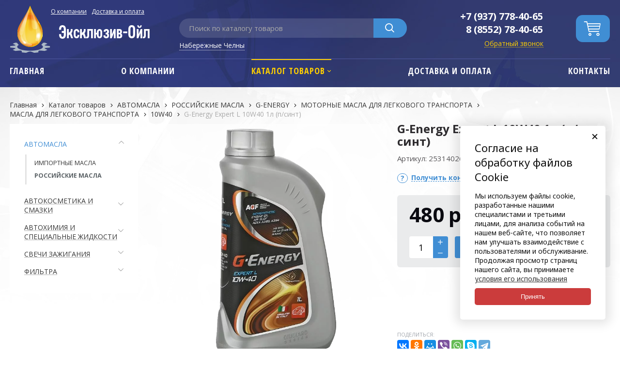

--- FILE ---
content_type: text/html; charset=utf-8
request_url: https://exlusiv-oil.ru/catalog/avtomasla/rossijskie-masla/G-ENERGY/motornye-masla-dlya-legkovogo-transporta/masla-dlya-legkovogo-transporta-PVL-italiya/10w40/G-Energy-Expert-L-10W-40-1l-2c97c47d.html
body_size: 67788
content:
  <!DOCTYPE html>
<html lang="ru" prefix="og: http://ogp.me/ns#">
<head>
	<title>G-Energy Expert L 10W40 1л (п/синт) / 10W40 / МАСЛА ДЛЯ ЛЕГКОВОГО ТРАНСПОРТА / МОТОРНЫЕ МАСЛА ДЛЯ ЛЕГКОВОГО ТРАНСПОРТА / G-ENERGY / РОССИЙСКИЕ МАСЛА / АВТОМАСЛА / Каталог товаров / Эксклюзив-Ойл</title>


	
	<meta name='Description' content=''>
    <meta name="cmsmagazine" content="f4ff22ceab61e811efd5fdc13e3bea7d"/>
    <meta name='Keywords' content=''>

	<meta charset="utf-8">
	<meta name="format-detection" content="telephone=no">
    
    <style type="text/css">
    .sub141572 ul {
        display: none !important;
    }
    </style>

	<meta property="og:locale" content="ru_RU"/>
	<meta property='og:type' content='website'/>
   	<meta property='og:url' content='https://exlusiv-oil.ru/catalog/avtomasla/rossijskie-masla/G-ENERGY/motornye-masla-dlya-legkovogo-transporta/masla-dlya-legkovogo-transporta-PVL-italiya/10w40/G-Energy-Expert-L-10W-40-1l-2c97c47d.html'/>
    <meta name="yandex-verification" content="571b7d6ca0756057"/>
    <meta name="google-site-verification" content="udNNc1dEJP0jMYAsaLnolW74f_RgcbUD74tDgrTqPhE"/>

	<meta property='og:title' content='G-Energy Expert L 10W40 1л (п/синт)'/><meta property='og:image' content='https://exlusiv-oil.ru/a/oil/files/multifile/2353/100-2c97c47d0a7311e7badd50e549ae53bb_f983d7097b0c11e8949e3ca0679d123e.png'/>
				<meta property='og:image:width' content='443'/>
				<meta property='og:image:height' content='781'/>
		<meta name='og:Description' content=''>

	<meta name='viewport' content='width=device-width,initial-scale=1.0,maximum-scale=1.0,user-scalable=0'>
	<link rel='icon' href='/a/oil/favicon.ico' type='image/x-icon'><link rel='shortcut icon' href='/a/oil/favicon.ico' type='image/x-icon'>

<link rel='canonical' href='https://exlusiv-oil.ru/catalog/avtomasla/rossijskie-masla/G-ENERGY/motornye-masla-dlya-legkovogo-transporta/masla-dlya-legkovogo-transporta-PVL-italiya/10w40/G-Energy-Expert-L-10W-40-1l-2c97c47d.html'/>

	<script src="/js/jquery-2.1.4.min.js.pagespeed.jm.BnirE05kB4.js"></script>

	<meta name="yandex-verification" content="8df399e7879579dd"/>
<link rel="stylesheet" href="https://fonts.googleapis.com/css?family=Open+Sans+Condensed:300,700|Open+Sans:400,400i,700&amp;subset=cyrillic">
	<LINK href='/css/A.grid1000.css.pagespeed.cf.d6Lh_GhZKW.css' rel='Stylesheet' type='text/css'>
	<LINK href='/css/A.grid1200.css.pagespeed.cf.iPtRKeO4WW.css' media='screen and (min-width:1280px)' rel='Stylesheet' type='text/css'>	<link href="//exlusiv-oil.ru/css/style.css?v=1751349437" rel='Stylesheet' type='text/css'>
	<LINK href='/css/mobile.css?v=1734533921' media="screen and (max-width:780px)" rel='Stylesheet' type='text/css'>	<LINK href='/a/oil/bc_custom.min.css?v=1734533155' rel='Stylesheet' type='text/css'>

	
	<meta name='theme-color' content='#408ed4'>
</head>


<body data-metrikaid='63272065' data-sub='237818' data-catalogue='564' data-class='2001' data-nc_ctpl='' class='page237818obj class2001obj pageobj shema1  subdiv-catalog subdiv-avtomasla subdiv-rossijskie-masla subdiv-G-ENERGY subdiv-motornye-masla-dlya-legkovogo-transporta subdiv-masla-dlya-legkovogo-transporta-PVL-italiya subdiv-10w40 this-10w40 sitew1200  notauth  innerpage st564 page237818 item1701573 class2001 level7 targcookie nocity left-have design-no editor-2'>
<pre hidden>
/var/www/exlusiv-oil/data/www/exlusiv-oil.ru</pre>
	<div id="page-preloader"></div>
	<section id='mobile-panel' class='mobyes mainmenubg mpanel-linemenu'>
				<div class='mpanel-first'>
					<div class='mpanel-item mpanel-menu' onclick='load.clickItem("#mobile-menu")'><span>меню</span></div>
				</div>
				<div class='mpanel-second'>
					<div class='mpanel-item mpanel-info'></div>
					<div class='mpanel-item mpanel-search' onclick='load.clickItem("#mobile-search")'></div>
					
					<div class='mpanel-item mpanel-cart '>
					<span class='mpanel-cart-count'>0</span>
				</div>
				</div>
			</section>
			<section id='mobile-menu' class='mobyes'>
					<div class='menu-close' onclick='load.itemClose("#mobile-menu")'>✕</div>
					<div class='mobile-menu-body' data-loaditem='/bc/modules/default/index.php?user_action=mobile_menu'>
						
					</div>
				</section>
			
			
			<section id='mobile-search' class='mainmenubg mobyes'>
							<form action='/search/' method='get' class='search-life'>
								<div class='msearch-clear '>✕</div>
								<span class='msearch-input'>
									<input value='' type='text' name='find' placeholder='Искать товары' autocomplete='off'>
								</span>
								<span class='msearch-btn'><input type='submit' class='submit' value='Поиск'></span>
							</form>
						</section>	<div id='site'>
		<div class='topfix'></div>
		<div id='main'>

		
			<section data-zone='11231' data-name='Шапка' id='zone1' data-id='1' class='zone cb blk-middle'><div class='zone-bg '></div><header id='header' class='container container_12  cb'><section class='blocks  grid_3  type-block-1 menu-type- class2047 notitle blk_nomarg_head blk_nomarg_cont blk_nomarg_cont_lr_b blk_nomarg_cont_lr_h start ' data-prior='5' data-blockid='15' id='block15' data-width='3' data-sub='141562' data-admid='27118' data-cc='140492'><article class='cb blk_body'><div class='blk_body_wrap'><div class='blockText txt'><div id="header-nav"><nav class="top-nav"><div class="top-nav__item"><a href="/about/">О компании</a></div><div class="top-nav__item"><a href="/dostavka/">Доставка и оплата</a></div></nav></div></div><div class=txt>
<div class="obj  obj806">    <a href='/' id='logo' class=''>
              <div class='logo-img'>
            <img src='/a/oil/files/141598/140526/xlogo.png.pagespeed.ic.qB7rogjhym.webp' alt='Эксклюзив-Ойл'>
        </div>
              </a>
  </div>
</div></div></article></section><!-- not cache 15 --><section class='blocks  grid_5  type-block-1 menu-type- blk-search class2001 nc2019 notitle blk_nomarg_head blk_nomarg_cont blk_nomarg_cont_lr_b blk_nomarg_cont_lr_h' data-prior='6' data-blockid='33' id='block33' data-width='5' data-sub='141562' data-admid='27132' data-cc='140492'><article class='cb blk_body'><div class='blk_body_wrap'><div class="header_search">
  <form class='searchform search-life iconsCol' action='/search/' method='get'>
  <div class='searchform-inp'>
  	        <input class='inp' value='' type=text autocomplete="off" name=find placeholder='Поиск по каталогу товаров'>
  </div>
  <span class="btn-strt"><input type=submit class=submit value='Поиск'></span>
    </form>
</div>
<a href="/geo/?isNaked=1" id="link-geo" class="geolink" title="Выбрать город" data-rel="lightcase" data-maxwidth="390" data-groupclass="geo modal-form">Набережные Челны</a></div></article></section><!-- not cache 33 --><section class='blocks  grid_3  type-block-3 menu-type- notitle blk_nomarg_head blk_nomarg_cont blk_nomarg_cont_lr_b blk_nomarg_cont_lr_h' data-prior='7' data-blockid='17' id='block17' data-width='3' data-sub='141562' data-admid='27120' data-cc='140492'><article class='cb blk_body'><div class='blk_body_wrap'><div class='cb tel_links'>

		

		
			<div class='tel_lnk_phone cb'>
				<div class='tel_lp_item '><a href='tel:+79377784065' id='link-tel-1' data-metr='headphone'>+7 (937) 778-40-65</a><span class='semicolon'>;</span>
				</div>

				<div class='tel_lp_item'>
					<a href='tel:88552784065' id='link-tel-2' data-metr='headphone'>8 (8552) 78-40-65</a>
				</div>

			</div>

		
		<div class='tel_lnk_btn'>

			

			
				<div class='regper_link iconsCol icons i_call'>
					<a href='/callme/?isNaked=1' id='link-callme' title='Обратный звонок' data-rel='lightcase' data-maxwidth='390' data-groupclass='callme modal-form' data-metr='calltoplink'>Обратный звонок</a>
				</div>
			

			


			

			

			
		</div>
		

	</div></div></article></section><!-- not cache 17 --><section class='blocks  smallcart grid_1  type-block-1 menu-type- class2005 nc2006 notitle blk_nomarg_head blk_nomarg_cont blk_nomarg_cont_lr_b blk_nomarg_cont_lr_h end ' data-prior='8' data-blockid='5' id='block5' data-width='1' data-sub='141562' data-admid='27109' data-cc='140492'><article class='cb blk_body'><div class='blk_body_wrap'><div class='basket_mini' data-minicart='1'>
			<div class='basket_mini_rel'>
                <a href='/cart/' class='basket_mini_open  '>
				    <div class='basket_mini_a'>
                        <span class='icons iconsCol i_cart1 basket_m_button'>Корзина</span>
                        <span class='none minicartCount2'>0</span>
                    </div>
				    <span class='basket_m_price'>нет товаров</span>
                </a>
				<div class='basket_m_spisok' style='white-space:nowrap;'><div class='basket_m_spisok2'>
					Вы можете положить сюда<br>товары из <a href='/catalog/'>каталога</a>
				</div></div>
			</div>
		</div>
</div></article></section><!-- not cache 5 --></header></section><section data-zone='11230' data-name='меню каталога' id='zone8' data-id='8' class='zone cb'><div class='zone-bg '></div><div class='container container_12  cb'><section class='blocks  grid_12  type-block-2 menu-type-1 mainmenu thismenu submenutype1 nomob blk-menu-header notitle blk_nomarg_head blk_nomarg_cont blk_nomarg_cont_lr_b blk_nomarg_cont_lr_h start end ' data-prior='10' data-blockid='2' id='block2' data-width='12' data-sub='141562' data-admid='27106' data-cc='140492'><article class='cb blk_body'><div class='blk_body_wrap'><nav class='header_bot elwidth100 menu-img-no'><ul class='header_menu'>

<li class='sub141572  '>
<a data-o='0' title='Главная' href='/'><span class='mn_sp_1'><span class='menu_img_top'><img src='' alt=''></span><span>Главная</span></span></a>
</li>

<li class='sub141560  '>
<a data-o='0' title='О компании' href='/about/'><span class='mn_sp_1'><span class='menu_img_top'><img src='' alt=''></span><span>О компании</span></span></a>
</li>

<li class='sub141565 menu-drop active '><ul class='h_menu_sec'><li class='sub143138 active 444 '><a data-o='0' title='АВТОМАСЛА' href='/catalog/avtomasla/'><span class='mn_sp_2'><span>АВТОМАСЛА</span></span></a> </li> <li class='sub150938 222 '><a data-o='0' title='АВТОКОСМЕТИКА И СМАЗКИ' href='/catalog/avtokosmetika-i-smazki/'><span class='mn_sp_2'><span>АВТОКОСМЕТИКА И СМАЗКИ</span></span></a> </li> <li class='sub143118 222 '><a data-o='0' title='АВТОХИМИЯ И СПЕЦИАЛЬНЫЕ ЖИДКОСТИ' href='/catalog/avtohimiya-i-specialnye-zhidkosti/'><span class='mn_sp_2'><span>АВТОХИМИЯ И СПЕЦИАЛЬНЫЕ ЖИДКОСТИ</span></span></a> </li> <li class='sub143134 222 '><a data-o='0' title='СВЕЧИ ЗАЖИГАНИЯ' href='/catalog/svechi-zazhiganiya/'><span class='mn_sp_2'><span>СВЕЧИ ЗАЖИГАНИЯ</span></span></a> </li> <li class='sub154769 222 '><a data-o='0' title='ФИЛЬТРА' href='/catalog/filtra/'><span class='mn_sp_2'><span>ФИЛЬТРА</span></span></a> </li> </ul>
<a data-o='0' title='Каталог товаров' href='/catalog/'><span class='mn_sp_1'><span class='menu_img_top'><img src='' alt=''></span><span>Каталог товаров</span></span></a>
</li> 

<li class='sub141569  '>
<a data-o='0' title='Доставка и оплата' href='/dostavka/'><span class='mn_sp_1'><span class='menu_img_top'><img src='' alt=''></span><span>Доставка и оплата</span></span></a>
</li>

<li class='sub141567  '>
<a data-o='0' title='Контакты' href='/contacts/'><span class='mn_sp_1'><span class='menu_img_top'><img src='' alt=''></span><span>Контакты</span></span></a>
</li></ul></nav></div></article></section><!-- not cache 2 --></div></section><section data-zone='11236' data-name='Зона для слайдера' id='zone14' data-id='14' class='zone cb'><div class='zone-bg '></div><div class='container container_12  cb'><section class='blocks  grid_12  type-block-7 menu-type- notitle blk_nomarg_cont_lr_b blk_nomarg_cont_lr_h start end ' data-prior='13' data-blockid='46' id='block46' data-width='12' data-sub='141562' data-admid='27142' data-cc='140492'><article class='cb blk_body'><div class='blk_body_wrap'><ul class='xleb-default'><li class='xleb-default-item'><a href='/'>Главная</a></li><li class='xleb-default-item'><a href='/catalog/'>Каталог товаров</a></li><li class='xleb-default-item'><a href='/catalog/avtomasla/'>АВТОМАСЛА</a></li><li class='xleb-default-item'><a href='/catalog/avtomasla/rossijskie-masla/'>РОССИЙСКИЕ МАСЛА</a></li><li class='xleb-default-item'><a href='/catalog/avtomasla/rossijskie-masla/G-ENERGY/'>G-ENERGY</a></li><li class='xleb-default-item'><a href='/catalog/avtomasla/rossijskie-masla/G-ENERGY/motornye-masla-dlya-legkovogo-transporta/'>МОТОРНЫЕ МАСЛА ДЛЯ ЛЕГКОВОГО ТРАНСПОРТА</a></li><li class='xleb-default-item'><a href='/catalog/avtomasla/rossijskie-masla/G-ENERGY/motornye-masla-dlya-legkovogo-transporta/masla-dlya-legkovogo-transporta-PVL-italiya/'>МАСЛА ДЛЯ ЛЕГКОВОГО ТРАНСПОРТА</a></li><li class='xleb-default-item'><a href='/catalog/avtomasla/rossijskie-masla/G-ENERGY/motornye-masla-dlya-legkovogo-transporta/masla-dlya-legkovogo-transporta-PVL-italiya/10w40/'>10W40</a></li><li class='xleb-default-item'><span>G-Energy Expert L 10W40 1л (п/синт)</span></li></ul></div></article></section><!-- not cache 46 --></div></section>			<section id='center'>
				<div class='centerwrap container container_12'>

				
				
				
                    <section id='sidebar' data-zone='11226' data-id='2' data-width='3' data-name='Зона слева' class='zone zone2 grid_3 start'>
                        <div class='container-zone'><section class='blocks  grid_3  type-block-2 menu-type-20 submenublock thismenu submenutype20 nomob blk-menu-left notitle blk_nomarg_cont start end ' data-prior='14' data-blockid='11' id='block11' data-width='3' data-sub='141562' data-admid='27114' data-cc='140492'><article class='cb blk_body'><div class='blk_body_wrap'><ul class='menu-img-no menu-dashed-no menu-decoration-no menu_catalog'>

<li class='active menu_open sub143138 '>
							<a data-o='0' href='/catalog/avtomasla/'>
								<span class='menu_img'><img src='' alt=''></span>
								<span class='menu_title'><span class='menu-tit'>АВТОМАСЛА</span><span class='menu-sub'></span></span>
								<span class='menu_arrow'></span>
							</a><ul class='left_m_sec' style='display:block;'><li class='sub143196 '>
										<a data-o='0' href='/catalog/avtomasla/importnye-masla/'>
											<span class='menu_plus'></span>
											<span class='menu_title_sec'>ИМПОРТНЫЕ МАСЛА<span class='menu-sub'></span></span>
										</a>
									</li> <li class='active sub143140 '>
										<a data-o='0' href='/catalog/avtomasla/rossijskie-masla/'>
											<span class='menu_plus'></span>
											<span class='menu_title_sec'>РОССИЙСКИЕ МАСЛА<span class='menu-sub'></span></span>
										</a>
									</li> </ul> </li> 

<li class='menu_open sub150938 '>
							<a data-o='0' href='/catalog/avtokosmetika-i-smazki/'>
								<span class='menu_img'><img src='' alt=''></span>
								<span class='menu_title'><span class='menu-tit'>АВТОКОСМЕТИКА И СМАЗКИ</span><span class='menu-sub'></span></span>
								<span class='menu_arrow'></span>
							</a><ul class='left_m_sec'><li class='sub150947 '>
										<a data-o='0' href='/catalog/avtokosmetika-i-smazki/GAZPROMNEFT-pr-vo-rossiya/'>
											<span class='menu_plus'></span>
											<span class='menu_title_sec'>ГАЗПРОМНЕФТЬ (пр-во Россия)<span class='menu-sub'></span></span>
										</a>
									</li> <li class='sub236426 '>
										<a data-o='0' href='/catalog/avtokosmetika-i-smazki/oylrayt-pr-vo-rossiya/'>
											<span class='menu_plus'></span>
											<span class='menu_title_sec'>OILRIGHT (пр-во Россия)<span class='menu-sub'></span></span>
										</a>
									</li> <li class='sub236688 '>
										<a data-o='0' href='/catalog/avtokosmetika-i-smazki/unix-pr-vo-rossiya/'>
											<span class='menu_plus'></span>
											<span class='menu_title_sec'>UNIX (пр-во Россия)<span class='menu-sub'></span></span>
										</a>
									</li> <li class='sub150946 '>
										<a data-o='0' href='/catalog/avtokosmetika-i-smazki/SINTEC-pr-vo-rossiya/'>
											<span class='menu_plus'></span>
											<span class='menu_title_sec'>SINTEC (пр-во Россия)<span class='menu-sub'></span></span>
										</a>
									</li> <li class='sub237885 '>
										<a data-o='0' href='/catalog/avtokosmetika-i-smazki/luxe-pr-vo-rossiya/'>
											<span class='menu_plus'></span>
											<span class='menu_title_sec'>LUXE (пр-во Россия)<span class='menu-sub'></span></span>
										</a>
									</li> <li class='sub237933 '>
										<a data-o='0' href='/catalog/avtokosmetika-i-smazki/aga-pr-vo-ssha/'>
											<span class='menu_plus'></span>
											<span class='menu_title_sec'>AGA (пр-во США)<span class='menu-sub'></span></span>
										</a>
									</li> <li class='sub233925 '>
										<a data-o='0' href='/catalog/avtokosmetika-i-smazki/RUNWAY-pr-vo-ssha-rossiya/'>
											<span class='menu_plus'></span>
											<span class='menu_title_sec'>RUNWAY (пр-во США-Россия)<span class='menu-sub'></span></span>
										</a>
									</li> <li class='sub236417 '>
										<a data-o='0' href='/catalog/avtokosmetika-i-smazki/wog-pr-vo-ukraina/'>
											<span class='menu_plus'></span>
											<span class='menu_title_sec'>WOG (пр-во Германия)<span class='menu-sub'></span></span>
										</a>
									</li> <li class='sub237985 '>
										<a data-o='0' href='/catalog/avtokosmetika-i-smazki/g-energy-pr-vo-italiya/'>
											<span class='menu_plus'></span>
											<span class='menu_title_sec'>G-Energy (пр-во Италия)<span class='menu-sub'></span></span>
										</a>
									</li> <li class='sub236548 '>
										<a data-o='0' href='/catalog/avtokosmetika-i-smazki/dd-done-deal-pr-vo-ssha/'>
											<span class='menu_plus'></span>
											<span class='menu_title_sec'>DD (DONE DEAL) (пр-во США)<span class='menu-sub'></span></span>
										</a>
									</li> <li class='sub236572 '>
										<a data-o='0' href='/catalog/avtokosmetika-i-smazki/rosnefty-pr-vo-rossiya/'>
											<span class='menu_plus'></span>
											<span class='menu_title_sec'>РОСНЕФТЬ (пр-во Россия)<span class='menu-sub'></span></span>
										</a>
									</li> <li class='sub237843 '>
										<a data-o='0' href='/catalog/avtokosmetika-i-smazki/totachi-pr-vo-yaponiya/'>
											<span class='menu_plus'></span>
											<span class='menu_title_sec'>TOTACHI (пр-во Япония)<span class='menu-sub'></span></span>
										</a>
									</li> <li class='sub150942 '>
										<a data-o='0' href='/catalog/avtokosmetika-i-smazki/FELIX-pr-vo-rossiya/'>
											<span class='menu_plus'></span>
											<span class='menu_title_sec'>FELIX (пр-во Россия)<span class='menu-sub'></span></span>
										</a>
									</li> <li class='sub151268 '>
										<a data-o='0' href='/catalog/avtokosmetika-i-smazki/HI-GEAR-pr-vo-ssha/'>
											<span class='menu_plus'></span>
											<span class='menu_title_sec'>HI GEAR (пр-во США)<span class='menu-sub'></span></span>
										</a>
									</li> <li class='sub151269 '>
										<a data-o='0' href='/catalog/avtokosmetika-i-smazki/POXIPOL-pr-vo-argentina/'>
											<span class='menu_plus'></span>
											<span class='menu_title_sec'>POXIPOL (пр-во Аргентина)<span class='menu-sub'></span></span>
										</a>
									</li> <li class='sub150941 '>
										<a data-o='0' href='/catalog/avtokosmetika-i-smazki/ABRO-pr-vo-ssha/'>
											<span class='menu_plus'></span>
											<span class='menu_title_sec'>ABRO (пр-во США)<span class='menu-sub'></span></span>
										</a>
									</li> <li class='sub150943 '>
										<a data-o='0' href='/catalog/avtokosmetika-i-smazki/LAVR-pr-vo-rossiya/'>
											<span class='menu_plus'></span>
											<span class='menu_title_sec'>LAVR (пр-во Россия)<span class='menu-sub'></span></span>
										</a>
									</li> <li class='sub149654 '>
										<a data-o='0' href='/catalog/avtokosmetika-i-smazki/SUPROTEC-suprotek-pr-vo-rossiya/'>
											<span class='menu_plus'></span>
											<span class='menu_title_sec'>SUPROTEC (Супротек) (пр-во Россия)<span class='menu-sub'></span></span>
										</a>
									</li> <li class='sub154770 '>
										<a data-o='0' href='/catalog/avtokosmetika-i-smazki/MOTUL-pr-vo-franciya/'>
											<span class='menu_plus'></span>
											<span class='menu_title_sec'>MOTUL (пр-во Франция)<span class='menu-sub'></span></span>
										</a>
									</li> <li class='sub232939 '>
										<a data-o='0' href='/catalog/avtokosmetika-i-smazki/STP-pr-vo-rossiya/'>
											<span class='menu_plus'></span>
											<span class='menu_title_sec'>STP (пр-во Россия)<span class='menu-sub'></span></span>
										</a>
									</li> <li class='sub232940 '>
										<a data-o='0' href='/catalog/avtokosmetika-i-smazki/ER-pr-vo-ssha/'>
											<span class='menu_plus'></span>
											<span class='menu_title_sec'>ER (пр-во США)<span class='menu-sub'></span></span>
										</a>
									</li> <li class='sub232942 '>
										<a data-o='0' href='/catalog/avtokosmetika-i-smazki/raznye/'>
											<span class='menu_plus'></span>
											<span class='menu_title_sec'>РАЗНЫЕ<span class='menu-sub'></span></span>
										</a>
									</li> </ul> </li> 

<li class='menu_open sub143118 '>
							<a data-o='0' href='/catalog/avtohimiya-i-specialnye-zhidkosti/'>
								<span class='menu_img'><img src='' alt=''></span>
								<span class='menu_title'><span class='menu-tit'>АВТОХИМИЯ И СПЕЦИАЛЬНЫЕ ЖИДКОСТИ</span><span class='menu-sub'></span></span>
								<span class='menu_arrow'></span>
							</a><ul class='left_m_sec'><li class='sub148585 '>
										<a data-o='0' href='/catalog/avtohimiya-i-specialnye-zhidkosti/zhidkosti-ohlazhdayucshie/'>
											<span class='menu_plus'></span>
											<span class='menu_title_sec'>ЖИДКОСТИ ОХЛАЖДАЮЩИЕ<span class='menu-sub'></span></span>
										</a>
									</li> <li class='sub149243 '>
										<a data-o='0' href='/catalog/avtohimiya-i-specialnye-zhidkosti/rastvoriteli/'>
											<span class='menu_plus'></span>
											<span class='menu_title_sec'>РАСТВОРИТЕЛИ<span class='menu-sub'></span></span>
										</a>
									</li> <li class='sub150948 '>
										<a data-o='0' href='/catalog/avtohimiya-i-specialnye-zhidkosti/zhidkosti-nezamerzayucshie/'>
											<span class='menu_plus'></span>
											<span class='menu_title_sec'>ЖИДКОСТИ НЕЗАМЕРЗАЮЩИЕ<span class='menu-sub'></span></span>
										</a>
									</li> <li class='sub150960 '>
										<a data-o='0' href='/catalog/avtohimiya-i-specialnye-zhidkosti/zhidkosti-tormoznye/'>
											<span class='menu_plus'></span>
											<span class='menu_title_sec'>ЖИДКОСТИ ТОРМОЗНЫЕ<span class='menu-sub'></span></span>
										</a>
									</li> <li class='sub143119 '>
										<a data-o='0' href='/catalog/avtohimiya-i-specialnye-zhidkosti/voda-distilirovannaya-i-elektrolit/'>
											<span class='menu_plus'></span>
											<span class='menu_title_sec'>ВОДА ДИСТИЛЛИРОВАННАЯ И ЭЛЕКТРОЛИТ <span class='menu-sub'></span></span>
										</a>
									</li> <li class='sub153105 '>
										<a data-o='0' href='/catalog/avtohimiya-i-specialnye-zhidkosti/mochevina/'>
											<span class='menu_plus'></span>
											<span class='menu_title_sec'>МОЧЕВИНА<span class='menu-sub'></span></span>
										</a>
									</li> </ul> </li> 

<li class='menu_open sub143134 '>
							<a data-o='0' href='/catalog/svechi-zazhiganiya/'>
								<span class='menu_img'><img src='' alt=''></span>
								<span class='menu_title'><span class='menu-tit'>СВЕЧИ ЗАЖИГАНИЯ</span><span class='menu-sub'></span></span>
								<span class='menu_arrow'></span>
							</a><ul class='left_m_sec'><li class='sub236689 '>
										<a data-o='0' href='/catalog/svechi-zazhiganiya/gaz/'>
											<span class='menu_plus'></span>
											<span class='menu_title_sec'>GAZ<span class='menu-sub'></span></span>
										</a>
									</li> <li class='sub236692 '>
										<a data-o='0' href='/catalog/svechi-zazhiganiya/hyundai--kia/'>
											<span class='menu_plus'></span>
											<span class='menu_title_sec'>HYUNDAI / KIA<span class='menu-sub'></span></span>
										</a>
									</li> <li class='sub236697 '>
										<a data-o='0' href='/catalog/svechi-zazhiganiya/renault/'>
											<span class='menu_plus'></span>
											<span class='menu_title_sec'>RENAULT<span class='menu-sub'></span></span>
										</a>
									</li> <li class='sub236700 '>
										<a data-o='0' href='/catalog/svechi-zazhiganiya/toyota/'>
											<span class='menu_plus'></span>
											<span class='menu_title_sec'>TOYOTA<span class='menu-sub'></span></span>
										</a>
									</li> <li class='sub236704 '>
										<a data-o='0' href='/catalog/svechi-zazhiganiya/gm-daewoo-chevrolet-opel/'>
											<span class='menu_plus'></span>
											<span class='menu_title_sec'>GM, DAEWOO, CHEVROLET, OPEL<span class='menu-sub'></span></span>
										</a>
									</li> <li class='sub236706 '>
										<a data-o='0' href='/catalog/svechi-zazhiganiya/bmw/'>
											<span class='menu_plus'></span>
											<span class='menu_title_sec'>BMW<span class='menu-sub'></span></span>
										</a>
									</li> <li class='sub236708 '>
										<a data-o='0' href='/catalog/svechi-zazhiganiya/citroen-peugeot/'>
											<span class='menu_plus'></span>
											<span class='menu_title_sec'>CITROEN, PEUGEOT<span class='menu-sub'></span></span>
										</a>
									</li> <li class='sub237878 '>
										<a data-o='0' href='/catalog/svechi-zazhiganiya/vw-audi-seat-skoda/'>
											<span class='menu_plus'></span>
											<span class='menu_title_sec'>VW, AUDI, SEAT, SKODA<span class='menu-sub'></span></span>
										</a>
									</li> </ul> </li> 

<li class='menu_open sub154769 '>
							<a data-o='0' href='/catalog/filtra/'>
								<span class='menu_img'><img src='' alt=''></span>
								<span class='menu_title'><span class='menu-tit'>ФИЛЬТРА</span><span class='menu-sub'></span></span>
								<span class='menu_arrow'></span>
							</a><ul class='left_m_sec'><li class='sub236720 '>
										<a data-o='0' href='/catalog/filtra/gaz/'>
											<span class='menu_plus'></span>
											<span class='menu_title_sec'>GAZ<span class='menu-sub'></span></span>
										</a>
									</li> <li class='sub236725 '>
										<a data-o='0' href='/catalog/filtra/ford/'>
											<span class='menu_plus'></span>
											<span class='menu_title_sec'>FORD<span class='menu-sub'></span></span>
										</a>
									</li> <li class='sub236729 '>
										<a data-o='0' href='/catalog/filtra/honda/'>
											<span class='menu_plus'></span>
											<span class='menu_title_sec'>HONDA<span class='menu-sub'></span></span>
										</a>
									</li> <li class='sub236731 '>
										<a data-o='0' href='/catalog/filtra/hyundai--kia/'>
											<span class='menu_plus'></span>
											<span class='menu_title_sec'>HYUNDAI / KIA<span class='menu-sub'></span></span>
										</a>
									</li> <li class='sub236735 '>
										<a data-o='0' href='/catalog/filtra/mercedes-benz/'>
											<span class='menu_plus'></span>
											<span class='menu_title_sec'>MERCEDES-BENZ<span class='menu-sub'></span></span>
										</a>
									</li> <li class='sub236737 '>
										<a data-o='0' href='/catalog/filtra/mazda/'>
											<span class='menu_plus'></span>
											<span class='menu_title_sec'>MAZDA<span class='menu-sub'></span></span>
										</a>
									</li> <li class='sub236740 '>
										<a data-o='0' href='/catalog/filtra/mitsubishi/'>
											<span class='menu_plus'></span>
											<span class='menu_title_sec'>MITSUBISHI<span class='menu-sub'></span></span>
										</a>
									</li> <li class='sub236744 '>
										<a data-o='0' href='/catalog/filtra/nissan/'>
											<span class='menu_plus'></span>
											<span class='menu_title_sec'>NISSAN<span class='menu-sub'></span></span>
										</a>
									</li> <li class='sub236747 '>
										<a data-o='0' href='/catalog/filtra/suzuki/'>
											<span class='menu_plus'></span>
											<span class='menu_title_sec'>SUZUKI<span class='menu-sub'></span></span>
										</a>
									</li> <li class='sub236749 '>
										<a data-o='0' href='/catalog/filtra/toyota/'>
											<span class='menu_plus'></span>
											<span class='menu_title_sec'>TOYOTA<span class='menu-sub'></span></span>
										</a>
									</li> <li class='sub236753 '>
										<a data-o='0' href='/catalog/filtra/vw-audi-seat-skoda/'>
											<span class='menu_plus'></span>
											<span class='menu_title_sec'>VW, AUDI, SEAT, SKODA<span class='menu-sub'></span></span>
										</a>
									</li> <li class='sub236758 '>
										<a data-o='0' href='/catalog/filtra/gm-daewoo-chevrolet-opel-saab/'>
											<span class='menu_plus'></span>
											<span class='menu_title_sec'>GM, DAEWOO, CHEVROLET, OPEL, SAAB<span class='menu-sub'></span></span>
										</a>
									</li> <li class='sub236762 '>
										<a data-o='0' href='/catalog/filtra/renault/'>
											<span class='menu_plus'></span>
											<span class='menu_title_sec'>RENAULT<span class='menu-sub'></span></span>
										</a>
									</li> <li class='sub236767 '>
										<a data-o='0' href='/catalog/filtra/bmw/'>
											<span class='menu_plus'></span>
											<span class='menu_title_sec'>BMW<span class='menu-sub'></span></span>
										</a>
									</li> <li class='sub236770 '>
										<a data-o='0' href='/catalog/filtra/fiat/'>
											<span class='menu_plus'></span>
											<span class='menu_title_sec'>FIAT<span class='menu-sub'></span></span>
										</a>
									</li> <li class='sub236773 '>
										<a data-o='0' href='/catalog/filtra/citroen-peugeot/'>
											<span class='menu_plus'></span>
											<span class='menu_title_sec'>CITROEN, PEUGEOT<span class='menu-sub'></span></span>
										</a>
									</li> <li class='sub236777 '>
										<a data-o='0' href='/catalog/filtra/lifan-chery-lifan/'>
											<span class='menu_plus'></span>
											<span class='menu_title_sec'>LIFAN, CHERY, GEELY<span class='menu-sub'></span></span>
										</a>
									</li> </ul> </li> </ul></div></article></section><!-- not cache 11 --></div>   
                    </section>				<section id='content' class='end  grid_9'>
				    <section class='zone zone3 cb' data-zone='11223' data-id='3' data-width='9'><div class='container-zone'></div></section>
	                  	                  	                  <section class='zone zone4 cb' data-zone='11224' data-id='4' data-width='9'>
                          <div class='container-zone'>
                              <section class='start end zone-content-all grid_9 typeblock'><article>
                                                            
                              
                                                                                          <div class='zone-content'>                                  <div itemscope itemtype='http://schema.org/Product' class='itemcard catalog-item-full item-obj template-type1' data-id='1701573' data-origname='G-Energy Expert L 10W40 1л (п/синт)' data-name='G-Energy Expert L 10W40 1л (п/синт)' data-sub='237818' data-origprice='480' data-price='480' data-count='1' data-origstock='0' data-stock='0' data-hex='0cb4785e7c90f32a37c73282e9405900' data-orighex='0cb4785e7c90f32a37c73282e9405900' data-ves=''>
						
						<div class='content_main'>
							<div class='gallery'>
								
								<div class='owl-carousel owl-incard'><a href='/a/oil/files/multifile/2353/100-2c97c47d0a7311e7badd50e549ae53bb_f983d7097b0c11e8949e3ca0679d123e.png' title='G-Energy Expert L 10W40 1л (п/синт)' class='image-default' data-rel='lightcase:image-in-cart'><img itemprop='image' src='/a/oil/files/multifile/2353/100-2c97c47d0a7311e7badd50e549ae53bb_f983d7097b0c11e8949e3ca0679d123e.png' alt='G-Energy Expert L 10W40 1л (п/синт)'></a></div>
								
							</div>
							<div class='content_info'>
								<div class='card_info_first'>
									<h1 itemprop='name' class='title'>G-Energy Expert L 10W40 1л (п/синт)  </h1>
									<div class='art_full'><span class='art_title_full'>Артикул: </span><span class='art_value_full'>253140263</span></div>
									

									
									<div class='have_item'>
										
										<span class='ask_question'>
												<a class='card-question' title='Получить консультацию' data-rel='lightcase' data-metr='mailtoplink' data-maxwidth='380' data-groupclass='feedback modal-form' href='/feedback/?isNaked=1&itemId=1701573'>
													<span>Получить консультацию</span>
												</a>
											</span>
									</div>
								</div>
								<div class='card_variables'>
									
									
									
								</div>
								<div itemprop='offers' itemscope itemtype='http://schema.org/Offer' class='card_buy '>
									<div class='card_price_info '>
										<div class='card_price_first'>
											<meta itemprop='priceCurrency' content='RUB'/>
											<div class='normal_price '> <meta itemprop='price' content='480'><span class='cen'>480</span> <span class='currency'>руб.</span></div>
										</div>
										
									</div>
									
									<div class='card_btn'><div class='cart-btn incart-typefull1 '>
    										<div class='incart-num'>
    											<input name='count' value='1' type='number'>
    											<span class='icons i_plus incart_up'></span>
    											<span class='icons i_minus incart_down'></span>
    										</div>
    										<a href='/catalog/avtomasla/rossijskie-masla/G-ENERGY/motornye-masla-dlya-legkovogo-transporta/masla-dlya-legkovogo-transporta-PVL-italiya/10w40/G-Energy-Expert-L-10W-40-1l-2c97c47d.html' title='В корзину' data-title='В корзину' class='incart-js mainmenubg icons i_cart' data-metr='addincart'>
    											<span>В корзину</span>
    										</a>
    									</div></div>
									
									
								</div>
								<div class='card_favorit'></div>
								

								

								<div itemprop='description' class='none-important'>G-Energy Expert L 10W40 1л (п/синт)  </div>

								<div class='repost'>
															<div class='repost_text'>Поделиться:</div>
															<script src='//yastatic.net/es5-shims/0.0.2/es5-shims.min.js'></script>
															<script src='//yastatic.net/share2/share.js'></script>
															<div class='ya-share2' data-services='vkontakte,facebook,odnoklassniki,moimir,gplus,viber,whatsapp,skype,telegram'></div>
														</div>
							</div>
						</div>

						<div id='cart-info' class='cart-info-type1'>
							<ul class='tabs tabs-border'><li class='tab'><a href='#cart-param'>Описание</a></li><li class='tab'><a href='#cart-review'>Отзывы</a></li></ul>
							<div class='tabs-body'><div id='cart-param'><div class='txt'><div class="cart-params-all"><div class="cart-param-line"><div class="cart-param-item cart-param-vendorLink"><span class="cartp-name">Производитель:</span><span class="cartp-value">G-ENERGY</span></div><div class="cart-param-item cart-param-vendorLink"><span class="cartp-name">Единица измерения:</span><span class="cartp-value">штук</span></div></div><div class="cart-param-line"><div class="cart-param-item cart-param-vendorLink"><span class="cartp-name">Категория:</span><span class="cartp-value">Автомасла</span></div><div class="cart-param-item cart-param-vendorLink"><span class="cartp-name">Тип масла:</span><span class="cartp-value">Полусинтетическое</span></div></div><div class="cart-param-line"><div class="cart-param-item cart-param-vendorLink"><span class="cartp-name">Вязкость SAE:</span><span class="cartp-value">10W40</span></div><div class="cart-param-item cart-param-vendorLink"><span class="cartp-name">Объем:</span><span class="cartp-value">1л</span></div></div><div class="cart-param-line"><div class="cart-param-item cart-param-vendorLink"><span class="cartp-name">Применяемость:</span><span class="cartp-value">Моторное</span></div><div class="cart-param-item cart-param-vendorLink"><span class="cartp-name">Типы двигателей:</span><span class="cartp-value">Бензин, Дизель</span></div></div><div class="cart-param-line"><div class="cart-param-item cart-param-vendorLink"><span class="cartp-name">Типы автомобилей:</span><span class="cartp-value">Легковой, Грузовой</span></div><div class="cart-param-item cart-param-vendorLink"><span class="cartp-name">Стандарты API:</span><span class="cartp-value">CF, SL</span></div></div><div class="cart-param-line"><div class="cart-param-item cart-param-vendorLink"><span class="cartp-name">Стандарты ACEA:</span><span class="cartp-value">A3/B3</span></div></div></div>G-Energy Expert L 10W-40 - полусинтетическое моторное масло. Произведено с использованием синтетических базовых масел и богатым пакетом присадок. Создает крепкую масляную пленку на металлических деталях, менее подверженную к разрыву.

Применение:

Рекомендованы к применению в бензиновых и дизельных двигателях (с турбонаддувом и без) импортных и отечественных легковых автомобилей, легких грузовиков и микроавтобусов,
Используется там, где рекомендованы смазочные материалы эксплуатационного класса API SL/CF (или более ранних спецификаций) или ACEA A3/B3/B4 и соответствующего класса вязкости SAE 10W-40.
Свойства и преимущества:

Данный продукт обладает увеличенным щелочным числом. Повышенной способностью к нейтрализации отложений, полученных путем работы двигателя.
Уменьшает окислительные процессы масла и испаряемость.

Имеет эффективные Моюще-диспергирующие характеристики, которые не дают оставаться вредным частичкам сажи на деталях. Сохраняет чистоту ДВС.
Вязкостно-температурные свойства.</div></div><div id='cart-review'><div class="kz_otzyvy">
	<div class="kz_raiting norate">
        <div class='kz_nootz'>Здесь еще никто не оставлял отзывы. Вы можете быть первым</div>		<div class="kz_napisat"><a href="" data-scrollto='.kz_form'>Написать отзыв</a></div>
	</div>
	</div>
<div class='kz_form' data-load='/index/otzyvtovar/add_otzyvtovar.html&f_tovar=1701573'></div></div></div>
						</div><div id='cart-info-mini'>Купить G-Energy Expert L 10W40 1л (п/синт) вы можете в компании Эксклюзив-Ойл , оформив заказ в интернет магазине, или <a data-rel='lightcase' data-maxwidth='390' data-groupclass='buyoneclick' title='Отправить заявку' href='/cart/add_cart.html?isNaked=1&itemId=1701573' class='dotted'>отправив заявку</a> по почте, а также по телефону или в <a href='/contacts/' target='_blank'>офисе компании</a>.</div>
					</div><section class='blocks  start end this block-default block_buywith'>
											<header class='blk_head nopadingLR'>
												<div class='h2'>Вам может понравиться</div>
											</header>
											<article class='cb blk_body nopadingLR'>
												<div class='blk_body_wrap'>		<div class='catalog-items owl-carousel template-1' data-sizeitem='215' data-margin='12' data-owl-scrollspeed='' data-owl-nav='1' data-owl-dots='' data-owl-autoplay='' data-totrows='14'>
<div itemscope itemtype='http://schema.org/Product' class='catalog-item obj obj3543332    item-obj type1' data-id='3543332' data-origname='G-Energy Synthetic Long Life 10W40 1л (синт)' data-name='G-Energy Synthetic Long Life 10W40 1л (синт)' data-sub='237818' data-origprice='500' data-price='500' data-count='1' data-origstock='0' data-stock='0' data-hex='42fcf47ea5e87c546d80016168be4efa' data-orighex='42fcf47ea5e87c546d80016168be4efa' data-ves=''>

								
								<div class='image-default'><!--noindex--><a class='fast_prew' title='G-Energy Synthetic Long Life 10W40 1л (синт)' href='/catalog/avtomasla/rossijskie-masla/G-ENERGY/motornye-masla-dlya-legkovogo-transporta/masla-dlya-legkovogo-transporta-PVL-italiya/10w40/G-Energy-Synthetic-Long-Life-10W40-1l-e301df04.html' data-rel='lightcase' data-maxwidth='810' data-groupclass='card-fast-prew'>Быстрый просмотр</a><!--/noindex--><a href='/catalog/avtomasla/rossijskie-masla/G-ENERGY/motornye-masla-dlya-legkovogo-transporta/masla-dlya-legkovogo-transporta-PVL-italiya/10w40/G-Energy-Synthetic-Long-Life-10W40-1l-e301df04.html'>
									<img src='/a/oil/files/multifile/2353/100-e301df0453ed11ea95613ca0679d123e_e301df0553ed11ea95613ca0679d123e.jpg' alt='G-Energy Synthetic Long Life 10W40 1л (синт)' class=''>
								</a></div>
								<div class='blk_info'>
									<div class='blk_first'>
										
										<div class='blk_name'><a href='/catalog/avtomasla/rossijskie-masla/G-ENERGY/motornye-masla-dlya-legkovogo-transporta/masla-dlya-legkovogo-transporta-PVL-italiya/10w40/G-Energy-Synthetic-Long-Life-10W40-1l-e301df04.html'><span itemprop='name'>G-Energy Synthetic Long Life 10W40 1л (синт)</span></a></div>
										
										
										
										
										
										
										
										
										<div itemprop='description' class='none-important'>G-Energy Synthetic Long Life 10W40 1л (синт)</div>

										<div class='blk_priceblock ' itemprop='offers' itemscope itemtype='http://schema.org/Offer'>
											
											<meta itemprop='priceCurrency' content='RUB'/><div class='blk_price normal_price '> <meta itemprop='price' content='500'><span class='cen'>500</span> <span class='currency'>руб.</span></div>
										</div>
										
										
									</div>
									<div class='blk_second '></div>
									<div class='blk_third'>
										<div class='block_incard'><div class='cart-btn incart-type1 mainmenubg '>
    										<div class='incart-num'>
    											<input name='count' value='1' type='number'>
    											<span class='icons i_plus incart_up'></span>
    											<span class='icons i_minus incart_down'></span>
    										</div>
    										<a href='/catalog/avtomasla/rossijskie-masla/G-ENERGY/motornye-masla-dlya-legkovogo-transporta/masla-dlya-legkovogo-transporta-PVL-italiya/10w40/G-Energy-Synthetic-Long-Life-10W40-1l-e301df04.html' title='В корзину' class='incart-js icons i_cart' data-metr='addincart'>
    											<span>В корзину</span>
    										</a>
    									</div></div>
									</div>
								</div>
								
							</div><div itemscope itemtype='http://schema.org/Product' class='catalog-item obj obj3543333    item-obj type1' data-id='3543333' data-origname='G-Energy Synthetic Long Life 10W40 4л (синт)' data-name='G-Energy Synthetic Long Life 10W40 4л (синт)' data-sub='237818' data-origprice='1820' data-price='1820' data-count='1' data-origstock='0' data-stock='0' data-hex='0bc73c483bbc7eec0903928a34699bb5' data-orighex='0bc73c483bbc7eec0903928a34699bb5' data-ves=''>

								
								<div class='image-default'><!--noindex--><a class='fast_prew' title='G-Energy Synthetic Long Life 10W40 4л (синт)' href='/catalog/avtomasla/rossijskie-masla/G-ENERGY/motornye-masla-dlya-legkovogo-transporta/masla-dlya-legkovogo-transporta-PVL-italiya/10w40/G-Energy-Synthetic-Long-Life-10W40-4l-e301df06.html' data-rel='lightcase' data-maxwidth='810' data-groupclass='card-fast-prew'>Быстрый просмотр</a><!--/noindex--><a href='/catalog/avtomasla/rossijskie-masla/G-ENERGY/motornye-masla-dlya-legkovogo-transporta/masla-dlya-legkovogo-transporta-PVL-italiya/10w40/G-Energy-Synthetic-Long-Life-10W40-4l-e301df06.html'>
									<img src='/a/oil/files/multifile/2353/100-e301df0653ed11ea95613ca0679d123e_e301df0753ed11ea95613ca0679d123e.jpg' alt='G-Energy Synthetic Long Life 10W40 4л (синт)' class=''>
								</a></div>
								<div class='blk_info'>
									<div class='blk_first'>
										
										<div class='blk_name'><a href='/catalog/avtomasla/rossijskie-masla/G-ENERGY/motornye-masla-dlya-legkovogo-transporta/masla-dlya-legkovogo-transporta-PVL-italiya/10w40/G-Energy-Synthetic-Long-Life-10W40-4l-e301df06.html'><span itemprop='name'>G-Energy Synthetic Long Life 10W40 4л (синт)</span></a></div>
										
										
										
										
										
										
										
										
										<div itemprop='description' class='none-important'>G-Energy Synthetic Long Life 10W40 4л (синт)</div>

										<div class='blk_priceblock ' itemprop='offers' itemscope itemtype='http://schema.org/Offer'>
											
											<meta itemprop='priceCurrency' content='RUB'/><div class='blk_price normal_price '> <meta itemprop='price' content='1820'><span class='cen'>1 820</span> <span class='currency'>руб.</span></div>
										</div>
										
										
									</div>
									<div class='blk_second '></div>
									<div class='blk_third'>
										<div class='block_incard'><div class='cart-btn incart-type1 mainmenubg '>
    										<div class='incart-num'>
    											<input name='count' value='1' type='number'>
    											<span class='icons i_plus incart_up'></span>
    											<span class='icons i_minus incart_down'></span>
    										</div>
    										<a href='/catalog/avtomasla/rossijskie-masla/G-ENERGY/motornye-masla-dlya-legkovogo-transporta/masla-dlya-legkovogo-transporta-PVL-italiya/10w40/G-Energy-Synthetic-Long-Life-10W40-4l-e301df06.html' title='В корзину' class='incart-js icons i_cart' data-metr='addincart'>
    											<span>В корзину</span>
    										</a>
    									</div></div>
									</div>
								</div>
								
							</div><div itemscope itemtype='http://schema.org/Product' class='catalog-item obj obj3671935    item-obj type1' data-id='3671935' data-origname='G-Energy Synthetic Long Life 10W40 5л (синт)' data-name='G-Energy Synthetic Long Life 10W40 5л (синт)' data-sub='237818' data-origprice='2100' data-price='2100' data-count='1' data-origstock='0' data-stock='0' data-hex='c0b2fe468a63fe7d3e06e79554ae2fc3' data-orighex='c0b2fe468a63fe7d3e06e79554ae2fc3' data-ves=''>

								
								<div class='image-default'><!--noindex--><a class='fast_prew' title='G-Energy Synthetic Long Life 10W40 5л (синт)' href='/catalog/avtomasla/rossijskie-masla/G-ENERGY/motornye-masla-dlya-legkovogo-transporta/masla-dlya-legkovogo-transporta-PVL-italiya/10w40/G-Energy-Synthetic-Long-Life-10W40-5l-66249e61.html' data-rel='lightcase' data-maxwidth='810' data-groupclass='card-fast-prew'>Быстрый просмотр</a><!--/noindex--><a href='/catalog/avtomasla/rossijskie-masla/G-ENERGY/motornye-masla-dlya-legkovogo-transporta/masla-dlya-legkovogo-transporta-PVL-italiya/10w40/G-Energy-Synthetic-Long-Life-10W40-5l-66249e61.html'>
									<img src='/a/oil/files/multifile/2353/100-66249e61d4d611ea961040b03404abeb_66249e62d4d611ea961040b03404abeb.jpg' alt='G-Energy Synthetic Long Life 10W40 5л (синт)' class=''>
								</a></div>
								<div class='blk_info'>
									<div class='blk_first'>
										
										<div class='blk_name'><a href='/catalog/avtomasla/rossijskie-masla/G-ENERGY/motornye-masla-dlya-legkovogo-transporta/masla-dlya-legkovogo-transporta-PVL-italiya/10w40/G-Energy-Synthetic-Long-Life-10W40-5l-66249e61.html'><span itemprop='name'>G-Energy Synthetic Long Life 10W40 5л (синт)</span></a></div>
										
										
										
										
										
										
										
										
										<div itemprop='description' class='none-important'>G-Energy Synthetic Long Life 10W40 5л (синт)</div>

										<div class='blk_priceblock ' itemprop='offers' itemscope itemtype='http://schema.org/Offer'>
											
											<meta itemprop='priceCurrency' content='RUB'/><div class='blk_price normal_price '> <meta itemprop='price' content='2100'><span class='cen'>2 100</span> <span class='currency'>руб.</span></div>
										</div>
										
										
									</div>
									<div class='blk_second '></div>
									<div class='blk_third'>
										<div class='block_incard'><div class='cart-btn incart-type1 mainmenubg '>
    										<div class='incart-num'>
    											<input name='count' value='1' type='number'>
    											<span class='icons i_plus incart_up'></span>
    											<span class='icons i_minus incart_down'></span>
    										</div>
    										<a href='/catalog/avtomasla/rossijskie-masla/G-ENERGY/motornye-masla-dlya-legkovogo-transporta/masla-dlya-legkovogo-transporta-PVL-italiya/10w40/G-Energy-Synthetic-Long-Life-10W40-5l-66249e61.html' title='В корзину' class='incart-js icons i_cart' data-metr='addincart'>
    											<span>В корзину</span>
    										</a>
    									</div></div>
									</div>
								</div>
								
							</div><div itemscope itemtype='http://schema.org/Product' class='catalog-item obj obj3682546    item-obj type1' data-id='3682546' data-origname='G-Energy Expert L 10W40 5л (п/синт)' data-name='G-Energy Expert L 10W40 5л (п/синт)' data-sub='237818' data-origprice='1900' data-price='1900' data-count='1' data-origstock='0' data-stock='0' data-hex='930f2fc36aa798fa83b3ce7e5f8f9a19' data-orighex='930f2fc36aa798fa83b3ce7e5f8f9a19' data-ves=''>

								
								<div class='image-default'><!--noindex--><a class='fast_prew' title='G-Energy Expert L 10W40 5л (п/синт)' href='/catalog/avtomasla/rossijskie-masla/G-ENERGY/motornye-masla-dlya-legkovogo-transporta/masla-dlya-legkovogo-transporta-PVL-italiya/10w40/g-energy-expert-l-10w40-5l-psint-253140682.html' data-rel='lightcase' data-maxwidth='810' data-groupclass='card-fast-prew'>Быстрый просмотр</a><!--/noindex--><a href='/catalog/avtomasla/rossijskie-masla/G-ENERGY/motornye-masla-dlya-legkovogo-transporta/masla-dlya-legkovogo-transporta-PVL-italiya/10w40/g-energy-expert-l-10w40-5l-psint-253140682.html'>
									<img src='/a/oil/files/multifile/2353/100-ab70e1c1de9611ec80963ca0679d123e_ab70e1c2de9611ec80963ca0679d123e.jpg' alt='G-Energy Expert L 10W40 5л (п/синт)' class=''>
								</a></div>
								<div class='blk_info'>
									<div class='blk_first'>
										
										<div class='blk_name'><a href='/catalog/avtomasla/rossijskie-masla/G-ENERGY/motornye-masla-dlya-legkovogo-transporta/masla-dlya-legkovogo-transporta-PVL-italiya/10w40/g-energy-expert-l-10w40-5l-psint-253140682.html'><span itemprop='name'>G-Energy Expert L 10W40 5л (п/синт)</span></a></div>
										
										
										
										
										
										
										
										
										<div itemprop='description' class='none-important'>G-Energy Expert L 10W40 5л (п/синт)</div>

										<div class='blk_priceblock ' itemprop='offers' itemscope itemtype='http://schema.org/Offer'>
											
											<meta itemprop='priceCurrency' content='RUB'/><div class='blk_price normal_price '> <meta itemprop='price' content='1900'><span class='cen'>1 900</span> <span class='currency'>руб.</span></div>
										</div>
										
										
									</div>
									<div class='blk_second '></div>
									<div class='blk_third'>
										<div class='block_incard'><div class='cart-btn incart-type1 mainmenubg '>
    										<div class='incart-num'>
    											<input name='count' value='1' type='number'>
    											<span class='icons i_plus incart_up'></span>
    											<span class='icons i_minus incart_down'></span>
    										</div>
    										<a href='/catalog/avtomasla/rossijskie-masla/G-ENERGY/motornye-masla-dlya-legkovogo-transporta/masla-dlya-legkovogo-transporta-PVL-italiya/10w40/g-energy-expert-l-10w40-5l-psint-253140682.html' title='В корзину' class='incart-js icons i_cart' data-metr='addincart'>
    											<span>В корзину</span>
    										</a>
    									</div></div>
									</div>
								</div>
								
							</div></div></div>
											</article>
										</section>                                    																		                                </div>
                                
                                </article></section>                            </div>
                        </section>

    					<section class='zone zone5 cb' data-zone='11225' data-id='5' data-width='9'><div class='container-zone'></div></section>
    				</section>

                    
    				
    				<div class='clear'></div>
    			</div>
    		</section>

    		
    	</div>
    </div>

    <section data-zone='11228' data-name='Подвал 2' id='zone10' data-id='10' class='zone cb'><div class='zone-bg '></div><div class='container container_12  cb'><section class='blocks  grid_4  type-block-1 menu-type- nomob class2047 notitle blk_nomarg_head blk_nomarg_cont blk_nomarg_cont_lr_b blk_nomarg_cont_lr_h start ' data-prior='28' data-blockid='43' id='block43' data-width='4' data-sub='141562' data-admid='27139' data-cc='140492'><article class='cb blk_body'><div class='blk_body_wrap'><div class=txt>
<div class="obj  obj806">    <a href='/' id='logo' class=''>
              <div class='logo-img'>
            <img src='/a/oil/files/141598/140526/xlogo.png.pagespeed.ic.qB7rogjhym.webp' alt='Эксклюзив-Ойл'>
        </div>
              </a>
  </div>
</div></div></article></section><!-- not cache 43 --><section class='blocks  grid_5  type-block- menu-type- nomob blk_nomarg_cont_lr_b blk_nomarg_cont_lr_h' data-prior='29' data-blockid='42' id='block42' data-width='5' data-sub='141562' data-admid='27105' data-cc='140492'><header class='blk_head'>
								<div class='h2'>О компании</div>
								</header><article class='cb blk_body'><div class='blk_body_wrap'><div class='blockText txt'><p>Наш интернет-магазин &laquo;Эксклюзив-Ойл&raquo;&nbsp; занимается&nbsp; продажей <a href="/catalog/avtomasla/originalnye-masla/">оригинальных моторных масел</a>, <a href="/catalog/avtokosmetika-i-smazki/">смазок</a>, <a href="/catalog/avtohimiya-i-specialnye-zhidkosti/zhidkosti-ohlazhdayucshie/">охлаждающих жидкостей</a>, <a href="/catalog/avtohimiya-i-specialnye-zhidkosti/">автохимии</a>, <a href="/catalog/aksessuary/">автоаксессуаров</a>, <a href="/catalog/akkumulyatory/">аккумуляторов</a>,&nbsp; <a href="/catalog/zapchasti/">автозапчастей</a> и <a href="/catalog/filtra/">фильтров</a> в городе Набережные Челны.&nbsp;</p></div></div></article></section><!-- not cache 42 --><section class='blocks  grid_3  type-block-1 menu-type- class2012 blk_nomarg_cont_lr_b blk_nomarg_cont_lr_h end ' data-prior='30' data-blockid='19' id='block19' data-width='3' data-sub='141562' data-admid='27122' data-cc='140492'><header class='blk_head'>
								<div class='h2'>Связаться с нами</div>
								</header><article class='cb blk_body'><div class='blk_body_wrap'>

	<ul class='contacts-items template-1'>
<div class='obj  obj931 item-contact template-1'>
								
								
									<div class='i_c_item iconsCol icons i_city'>
										<span class='ind_c'><p>423815,&nbsp;Набережные Челны, 40 лет Победы, 84/1, бокс 32</p><br/>
<p>&nbsp;</p></span>
										
											<div class='i_c_map'>
												<a title='Схема проезда' data-rel='lightcase' href='/contacts/contactas_931.html?isNaked=1' data-lc-options='{"type":"iframe","maxHeight":600,"groupClass":"modal-obj"}' alt='Схема проезда'>Посмотреть на карте</a>
											</div>
										
									</div>
								
								<div class='i_c_item iconsCol icons i_tel cb'><div class='how_phone_item'><a href='tel:89377784065' data-metr='contactphone'>8 (937) 778-40-65</a></div><div class='how_phone_item'><a href='tel:88552784065' data-metr='contactphone'>8 (8552) 78-40-65</a></div></div>
								
								
								<div class='i_c_item iconsCol icons i_email'>
									<div class='ind_e_i mailaj'>E-mail: <a data-a1='exclusive-oil' data-a2='ru' data-a3='yandex' href='' data-metr='contactemail'></a></div>
									
									
								</div>
								
							</div>	</ul>
</div></article></section><!-- not cache 19 --><section class='blocks  grid_4  type-block-2 menu-type-2 thismenu submenutype2 nomob blk-menu-bottom notitle blk_nomarg_head blk_nomarg_cont blk_nomarg_cont_lr_b blk_nomarg_cont_lr_h start ' data-prior='31' data-blockid='18' id='block18' data-width='4' data-sub='141562' data-admid='27121' data-cc='140492'><article class='cb blk_body'><div class='blk_body_wrap'><div class='foot-menu-main'><nav class='foot-menu'><ul class='foot-mn'><li><a data-o='0' href='/'><span>Главная</span></a></li><li><a data-o='0' href='/about/'><span>О компании</span></a></li><li><a data-o='0' href='/catalog/' class=active><span>Каталог товаров</span></a></li><li><a data-o='0' href='/dostavka/'><span>Доставка и оплата</span></a></li><li><a data-o='0' href='/contacts/'><span>Контакты</span></a></li></ul></nav></div></div></article></section><!-- not cache 18 --></div></section><footer><section data-zone='11227' data-name='Подвал' id='zone6' data-id='6' class='zone cb'><div class='zone-bg '></div><div class='container container_12  cb'><section class='blocks  grid_6  type-block-4 menu-type- notitle blk_nomarg_cont_lr_b blk_nomarg_cont_lr_h start ' data-prior='35' data-blockid='13' id='block13' data-width='6' data-sub='141562' data-admid='27116' data-cc='140492'><article class='cb blk_body'><div class='blk_body_wrap'><div class='copyright-block'>
				<div class=counter><!-- Yandex.Metrika counter -->
<script type="text/javascript">(function(m,e,t,r,i,k,a){m[i]=m[i]||function(){(m[i].a=m[i].a||[]).push(arguments)};m[i].l=1*new Date();k=e.createElement(t),a=e.getElementsByTagName(t)[0],k.async=1,k.src=r,a.parentNode.insertBefore(k,a)})(window,document,"script","https://mc.yandex.ru/metrika/tag.js","ym");ym(63272065,"init",{clickmap:true,trackLinks:true,accurateTrackBounce:true,webvisor:true});</script>
<noscript><div><img src="https://mc.yandex.ru/watch/63272065" style="position:absolute; left:-9999px;" alt=""/></div></noscript>
<!-- /Yandex.Metrika counter -->
<!--LiveInternet counter--><a href="//www.liveinternet.ru/click" target="_blank"><img id="licntFBC2" width="31" height="31" style="border:0" title="LiveInternet" src="[data-uri]" alt=""/></a><script>(function(d,s){d.getElementById("licntFBC2").src="//counter.yadro.ru/hit?t44.2;r"+escape(d.referrer)+((typeof(s)=="undefined")?"":";s"+s.width+"*"+s.height+"*"+(s.colorDepth?s.colorDepth:s.pixelDepth))+";u"+escape(d.URL)+";h"+escape(d.title.substring(0,150))+";"+Math.random()})(document,screen)</script><!--/LiveInternet--></div>
					<div class='copyright'>
						<div class='copy1'>2026 © “Эксклюзив-Ойл”</div>
						<div class='copy2'>
							
							<span class='sitemaplink'><a href='/index/sitemap/'>Карта сайта</a></span>
						</div>
					</div>
				</div></div></article></section><!-- not cache 13 --><section class='blocks  grid_6  type-block-5 menu-type- notitle blk_nomarg_cont_lr_b blk_nomarg_cont_lr_h end ' data-prior='36' data-blockid='27' id='block27' data-width='6' data-sub='141562' data-admid='27128' data-cc='140492'><article class='cb blk_body'><div class='blk_body_wrap'><div class='blockText txt'><div class="creator_ntkm"><span>продвижение сайта <a href="https://www.netkam.ru">НЕТКАМ</a></span><span>создан на платформе <a href="https://korzilla.ru">KORZILLA</a></span></div></div><div class='devK' style='background-image:url(/a/oil/files/createrLogo.png);'>
				  
				  <div class='devK-name1'></div>
				  <div class='devK-text'>
					  <a target=_blank href='//korzilla.ru/'>создание сайтов</a>
					  <span>и</span>
					  <a target=_blank class='logo' href='//korzilla.ru/'>продвижение сайтов</a>
				  </div>
			  </div></div></article></section><!-- not cache 27 --><section class='blocks  grid_4  type-block-1 menu-type- class2011 notitle blk_nomarg_cont_lr_b blk_nomarg_cont_lr_h start ' data-prior='37' data-blockid='7' id='block7' data-width='4' data-sub='141562' data-admid='27111' data-cc='140492'><article class='cb blk_body'><div class='blk_body_wrap'>
	<ul class='soc_bar'>
<li class='obj  obj2168 obj-type-6'>
            <a target=_blank rel=nofollow href='https://www.instagram.com/exlusiv_oil/' style='background-position: -194px 0'></a>
</li>
<li class='obj  obj3174 obj-type-8'>
            <a target=_blank rel=nofollow href='https://wa.me/79377784065'></a>
</li>
</ul>
</div></article></section><!-- not cache 7 --></div></section></footer>
    <!--noindex-->
    <div id="notification"><div class="alert none"><a class="close" href="#"><i class="icons i_del3"></i></a><div></div></div></div>

    <div id="сonfirm-actions" style="display: none;">
        <h4 class="сonfirm-actions-title"></h4>
    	
        <div class="сonfirm-actions-text none"></div>
        <div class="result center"></div>
        <div class="сonfirm-actions-btn сs-btn">
            <a class="lightcase-ok ajax-btn" href="#">ОК</a>
            <a class="lightcase-close lc-close" href="#">ОТМЕНА</a>
        </div>
        <div class="сonfirm-actions-btn-second сs-btn">
            <a class="lightcase-ok lc-close" href="#">ОК</a>
        </div>
    </div>

    <div id="bottombut"><a href="" title='наверх' class="top"><span></span></a> </div><!--/noindex-->


<div class="cookie-warn" style="">
  <button class="cookie-warn__close" id="cookie-warn__close">
    <svg width="24px" height="24px" viewBox="0 0 24 24" fill="none" xmlns="http://www.w3.org/2000/svg">
      <path d="M6.99486 7.00636C6.60433 7.39689 6.60433 8.03005 6.99486 8.42058L10.58 12.0057L6.99486 15.5909C6.60433 15.9814 6.60433 16.6146 6.99486 17.0051C7.38538 17.3956 8.01855 17.3956 8.40907 17.0051L11.9942 13.4199L15.5794 17.0051C15.9699 17.3956 16.6031 17.3956 16.9936 17.0051C17.3841 16.6146 17.3841 15.9814 16.9936 15.5909L13.4084 12.0057L16.9936 8.42059C17.3841 8.03007 17.3841 7.3969 16.9936 7.00638C16.603 6.61585 15.9699 6.61585 15.5794 7.00638L11.9942 10.5915L8.40907 7.00636C8.01855 6.61584 7.38538 6.61584 6.99486 7.00636Z" fill="#0F0F0F"></path>
    </svg>
  </button>
  <span class="cookie-warn__heading">Согласие на обработку файлов Cookie</span>
  <div class="cookie-warn__text">Мы используем файлы cookie, разработанные нашими специалистами и третьими лицами, для анализа событий на нашем веб-сайте, что позволяет нам улучшать взаимодействие с пользователями и обслуживание. Продолжая просмотр страниц нашего сайта, вы принимаете <a href="/system/politika/" target="_blank">условия его использования</a></div>
  <button id="accept-cookie" class="cookie-warn__button">Принять</button>
</div>  

<script>
    $(document).on('click', '#accept-cookie', function(){
        localStorage.setItem("cookieAccepted", "true");
        $('.cookie-warn').hide(500);
    })
		// РџРѕРІС‚РѕСЂРЅРѕРµ РѕС‚РѕР±СЂР°Р¶РµРЅРёРµ РїСЂРё РїРµСЂРµС…РѕРґРµ РЅР° РґСЂСѓРіСѓСЋ СЃС‚СЂР°РЅРёС†Сѓ
		window.addEventListener("load", function () {
			if (!localStorage.getItem("cookieAccepted")) {
				$('.cookie-warn').show(500);
			}
		});

		$(document).on('click', '#cookie-warn__close', function(){
			// РџСЂРё РЅР°Р¶Р°С‚РёРё РЅР° РєСЂРµСЃС‚РёРє СЃРєСЂС‹РІР°РµРј Р±Р°РЅРЅРµСЂ, РЅРѕ РЅРµ СЃРѕС…СЂР°РЅСЏРµРј СЃРѕРіР»Р°СЃРёРµ
			$('.cookie-warn').hide(500);
			setTimeout(() => {
				if (!localStorage.getItem("cookieAccepted")) {
					$('.cookie-warn').show(500);
				}
			}, 60000); // РџРѕРІС‚РѕСЂРЅРѕРµ РѕС‚РѕР±СЂР°Р¶РµРЅРёРµ С‡РµСЂРµР· РјРёРЅСѓС‚Сѓ
		});
</script>
    
        
    <!-- Yandex.Metrika counter -->
    <script type="text/javascript">(function(m,e,t,r,i,k,a){m[i]=m[i]||function(){(m[i].a=m[i].a||[]).push(arguments)};m[i].l=1*new Date();k=e.createElement(t),a=e.getElementsByTagName(t)[0],k.async=1,k.src=r,a.parentNode.insertBefore(k,a)})(window,document,"script","https://mc.yandex.ru/metrika/tag.js","ym");ym(65517019,"init",{clickmap:true,trackLinks:true,accurateTrackBounce:true,webvisor:true,ecommerce:"dataLayer"});</script>
    <noscript><div><img src="https://mc.yandex.ru/watch/65517019" style="position:absolute; left:-9999px;" alt=""/></div></noscript>
    <!-- /Yandex.Metrika counter -->
    <script src="/js/lang.js,qv==1734533927+main_min.js,qv==1734533927.pagespeed.jc.TjDWPgCHmq.js"></script><script>eval(mod_pagespeed_xUb_Bi0lyn);</script>
	<script>eval(mod_pagespeed_ft51AYr$zN);</script>
	
    <script type='text/javascript' src="/js/js.js,qv=1734533927.pagespeed.jm.juXfXFB1X2.js"></script>
    <script src="//code-ya.jivosite.com/widget/gKoA9vAnFA" async></script>

        
        
    
        
    

</body>
</html>


--- FILE ---
content_type: text/css
request_url: https://exlusiv-oil.ru/css/A.grid1000.css.pagespeed.cf.d6Lh_GhZKW.css
body_size: 736
content:
body{min-width:960px}.container_12{margin-left:auto;margin-right:auto;width:940px;-moz-box-sizing:border-box;-webkit-box-sizing:border-box;box-sizing:border-box;*behavior:url(/js/boxsizing.htc)}.grid_1,.grid_2,.grid_3,.grid_4,.grid_5,.grid_6,.grid_7,.grid_8,.grid_9,.grid_10,.grid_11,.grid_12{display:inline;float:left;margin-left:10px;margin-right:10px;-moz-box-sizing:border-box;-webkit-box-sizing:border-box;box-sizing:border-box;*behavior:url(/js/boxsizing.htc)}.blk-middle .container_12 .grid_1,.container_100 .grid_1,.blk-middle .container_12 .grid_2,.container_100 .grid_2,.blk-middle .container_12 .grid_3,.container_100 .grid_3,.blk-middle .container_12 .grid_4,.container_100 .grid_4,.blk-middle .container_12 .grid_5,.container_100 .grid_5,.blk-middle .container_12 .grid_6,.container_100 .grid_6,.blk-middle .container_12 .grid_7,.container_100 .grid_7,.blk-middle .container_12 .grid_8,.container_100 .grid_8,.blk-middle .container_12 .grid_9,.container_100 .grid_9,.blk-middle .container_12 .grid_10,.container_100 .grid_10,.blk-middle .container_12 .grid_11,.container_100 .grid_11,.blk-middle .container_12 .grid_12,.container_100 .grid_12{padding-left:.5%;padding-right:.5%;margin:0}.push_1,.pull_1,.push_2,.pull_2,.push_3,.pull_3,.push_4,.pull_4,.push_5,.pull_5,.push_6,.pull_6,.push_7,.pull_7,.push_8,.pull_8,.push_9,.pull_9,.push_10,.pull_10,.push_11,.pull_11{position:relative}.start{margin-left:0}.end{margin-right:0}.container_100 .start{padding-left:0}.container_100 .end{padding-right:0}.blk-middle .container_12 .start{padding-left:0}.blk-middle .container_12 .end{padding-right:0}.blk-middle .container_12 .grid_1,.container_100 .grid_1{width:8.333%}.blk-middle .container_12 .grid_2,.container_100 .grid_2{width:16.666%}.blk-middle .container_12 .grid_3,.container_100 .grid_3{width:25%}.blk-middle .container_12 .grid_4,.container_100 .grid_4{width:33.333%}.blk-middle .container_12 .grid_5,.container_100 .grid_5{width:41.666%}.blk-middle .container_12 .grid_6,.container_100 .grid_6{width:50%}.blk-middle .container_12 .grid_7,.container_100 .grid_7{width:58.333%}.blk-middle .container_12 .grid_8,.container_100 .grid_8{width:66.666%}.blk-middle .container_12 .grid_9,.container_100 .grid_9{width:75%}.blk-middle .container_12 .grid_10,.container_100 .grid_10{width:83.333%}.blk-middle .container_12 .grid_11,.container_100 .grid_11{width:91.666%}.blk-middle .container_12 .grid_12,.container_100 .grid_12{width:100%}.container_12 .grid_1{width:60px}.container_12 .grid_2{width:140px}.container_12 .grid_3{width:220px}.container_12 .grid_4{width:300px}.container_12 .grid_5{width:380px}.container_12 .grid_6{width:460px}.container_12 .grid_7{width:540px}.container_12 .grid_8{width:620px}.container_12 .grid_9{width:700px}.container_12 .grid_10{width:780px}.container_12 .grid_11{width:860px}.container_12 .grid_12{width:940px}.container_12 .grid_1.nomarg1{width:70px}.container_12 .grid_2.nomarg1{width:150px}.container_12 .grid_3.nomarg1{width:230px}.container_12 .grid_4.nomarg1{width:310px}.container_12 .grid_5.nomarg1{width:390px}.container_12 .grid_6.nomarg1{width:470px}.container_12 .grid_7.nomarg1{width:550px}.container_12 .grid_8.nomarg1{width:630px}.container_12 .grid_9.nomarg1{width:710px}.container_12 .grid_10.nomarg1{width:790px}.container_12 .grid_11.nomarg1{width:870px}.container_12 .grid_1.nomarg2{width:80px}.container_12 .grid_2.nomarg2{width:160px}.container_12 .grid_3.nomarg2{width:240px}.container_12 .grid_4.nomarg2{width:320px}.container_12 .grid_5.nomarg2{width:400px}.container_12 .grid_6.nomarg2{width:480px}.container_12 .grid_7.nomarg2{width:560px}.container_12 .grid_8.nomarg2{width:640px}.container_12 .grid_9.nomarg2{width:720px}.container_12 .grid_10.nomarg2{width:800px}.container_12 .grid_11.nomarg2{width:880px}.container_12 .prefix_1{padding-left:80px}.container_12 .prefix_2{padding-left:160px}.container_12 .prefix_3{padding-left:240px}.container_12 .prefix_4{padding-left:320px}.container_12 .prefix_5{padding-left:400px}.container_12 .prefix_6{padding-left:480px}.container_12 .prefix_7{padding-left:560px}.container_12 .prefix_8{padding-left:640px}.container_12 .prefix_9{padding-left:720px}.container_12 .prefix_10{padding-left:800px}.container_12 .prefix_11{padding-left:880px}.clear{clear:both;display:block;overflow:hidden;visibility:hidden;width:0;height:0}.clearfix:before,.clearfix:after{content:"\0020";display:block;overflow:hidden;visibility:hidden;width:0;height:0}.clearfix:after{clear:both}.clearfix{zoom:1}

--- FILE ---
content_type: text/css
request_url: https://exlusiv-oil.ru/css/A.grid1200.css.pagespeed.cf.iPtRKeO4WW.css
body_size: 535
content:
@media screen and (min-width:1280px){body{min-width:980px}.container_12{width:1240px;clear:both;margin-left:auto;margin-right:auto}.push_1,.pull_1,.push_2,.pull_2,.push_3,.pull_3,.push_4,.pull_4,.push_5,.pull_5,.push_6,.pull_6,.push_7,.pull_7,.push_8,.pull_8,.push_9,.pull_9,.push_10,.pull_10,.push_11,.pull_11{position:relative}.container_12 .grid_1{width:85px}.container_12 .grid_2{width:190px}.container_12 .grid_3{width:295px}.container_12 .grid_4{width:400px}.container_12 .grid_5{width:505px}.container_12 .grid_6{width:610px}.container_12 .grid_7{width:715px}.container_12 .grid_8{width:820px}.container_12 .grid_9{width:925px}.container_12 .grid_10{width:1030px}.container_12 .grid_11{width:1135px}.container_12 .grid_12{width:1240px}.container_12 .grid_1.nomarg1{width:95px}.container_12 .grid_2.nomarg1{width:200px}.container_12 .grid_3.nomarg1{width:305px}.container_12 .grid_4.nomarg1{width:410px}.container_12 .grid_5.nomarg1{width:515px}.container_12 .grid_6.nomarg1{width:620px}.container_12 .grid_7.nomarg1{width:725px}.container_12 .grid_8.nomarg1{width:830px}.container_12 .grid_9.nomarg1{width:935px}.container_12 .grid_10.nomarg1{width:1040px}.container_12 .grid_11.nomarg1{width:1145px}.container_12 .grid_1.nomarg2{width:105px}.container_12 .grid_2.nomarg2{width:210px}.container_12 .grid_3.nomarg2{width:315px}.container_12 .grid_4.nomarg2{width:420px}.container_12 .grid_5.nomarg2{width:525px}.container_12 .grid_6.nomarg2{width:630px}.container_12 .grid_7.nomarg2{width:735px}.container_12 .grid_8.nomarg2{width:840px}.container_12 .grid_9.nomarg2{width:945px}.container_12 .grid_10.nomarg2{width:1050px}.container_12 .grid_11.nomarg2{width:1155px}.container_12 .prefix_1{padding-left:105px}.container_12 .prefix_2{padding-left:210px}.container_12 .prefix_3{padding-left:315px}.container_12 .prefix_4{padding-left:420px}.container_12 .prefix_5{padding-left:525px}.container_12 .prefix_6{padding-left:630px}.container_12 .prefix_7{padding-left:735px}.container_12 .prefix_8{padding-left:840px}.container_12 .prefix_9{padding-left:945px}.container_12 .prefix_10{padding-left:1050px}.container_12 .prefix_11{padding-left:1155px}.container_12 .suffix_1{padding-right:105px}.container_12 .suffix_2{padding-right:210px}.container_12 .suffix_3{padding-right:315px}.container_12 .suffix_4{padding-right:420px}.container_12 .suffix_5{padding-right:525px}.container_12 .suffix_6{padding-right:630px}.container_12 .suffix_7{padding-right:735px}.container_12 .suffix_8{padding-right:840px}.container_12 .suffix_9{padding-right:945px}.container_12 .suffix_10{padding-right:1050px}.container_12 .suffix_11{padding-right:1155px}.container_12 .push_1{left:105px}.container_12 .push_2{left:210px}.container_12 .push_3{left:315px}.container_12 .push_4{left:420px}.container_12 .push_5{left:525px}.container_12 .push_6{left:630px}.container_12 .push_7{left:735px}.container_12 .push_8{left:840px}.container_12 .push_9{left:945px}.container_12 .push_10{left:1050px}.container_12 .push_11{left:1155px}.container_12 .pull_1{left:-105px}.container_12 .pull_2{left:-210px}.container_12 .pull_3{left:-315px}.container_12 .pull_4{left:-420px}.container_12 .pull_5{left:-525px}.container_12 .pull_6{left:-630px}.container_12 .pull_7{left:-735px}.container_12 .pull_8{left:-840px}.container_12 .pull_9{left:-945px}.container_12 .pull_10{left:-1050px}.container_12 .pull_11{left:-1155px}}

--- FILE ---
content_type: text/css
request_url: https://exlusiv-oil.ru/a/oil/bc_custom.min.css?v=1734533155
body_size: 8207
content:
 @charset "utf-8"; .text_block, .txt {font-size:16px;}.submenutype1, .modal_head, ul.h_menu_sec, .btn-strt, a.btn-strt-a, span.radio:before, .catalog-items .fast_prew, .slider-blue .irs-slider, .slider-blue span.irs-bar, .filter-main-slider .irs-bar, body .mainmenubg, a.btn-a,ul.left_m_sec li.menu_open span.menu_plus:before, ul.left_m_sec li.menu_open span.menu_plus:after, body .blocks .owl-nav div, body .blocks .owl-dot span, body .owl-carousel .owl-nav div, body .owl-carousel .owl-dot span, .filter_m_hide .filter_m_hide_footer, .news-date > *, .template-1 li.sub, #cart-info .t-border, .cart-tags a:hover, .template-type2 #cart-info .tabs .tab a.active, .incart-typefull1 .incart_up, .incart-typefull1 .incart_down, .radio-standart .rdo-st:before, .userline-option .chb-standart label input[type='checkbox']:checked + span {background-color:#408ed4;}.mblk-type-2 li.active > a, .ask_question a, .fast_buy a, .kz_napisat a, #cart-info-mini:before, .template-type2 .map_marker.icons:before {color:#408ed4;}#cart-info .tabs .tab a.active { color: #408ed4 !important; }body .mainmenubg-font,body .mainmenubg-font-bf:before,body .mainmenubg-font-hov:hover,body .mainmenubg-font-hov-bf:hover:before, .txt ul li:before, .txt ol li:before, body .load-more a {color:#408ed4;}body .mainmenubg-bordb {border-bottom-color:#408ed4;}body .mainmenubg-bord, body .mainmenubg-bord-hov:hover, body .admtab, .ask_question a span, #cart-info ul.tabs, .fast_buy a span, .cart-tags a, .kz_napisat a, .template-type2 .fast_buy a, .radio-standart input:checked + .rdo-st, .userline-option .chb-standart label input[type='checkbox']:checked + span {border-color:#408ed4;}body .mainmenubg-bord-hov-sh:hover, body .load-more a {border-color:#408ed4;box-shadow: inset 0 0 0 1px #408ed4;}body { background-attachment: fixed;}body { background-position: 0 0;}body { background-repeat: repeat; -webkit-background-size: auto; -moz-background-size: auto; -o-background-size: auto; background-size: auto;}body.innerpage { background-attachment: fixed;}body.innerpage { background-position: 0 0;}#site { background-attachment: fixed;}#site { background-position: 0 0;}#site { -webkit-background-size: cover; -moz-background-size: cover; -o-background-size: cover; background-size: cover;}.catalog-item {background-color: #ffffff;}.catalog-item { box-shadow: 0px 0px 0px 1px #cacaca;} .catalog-items { padding: 1px;}.catalog-item:hover { box-shadow: 0px 0px 0px 1px rgba(0, 0, 0, 0.5);}.blk_name a {font-weight: bold;text-transform: uppercase;text-decoration: underline;} .subdivision-items .image-default:before, .subdivision-items-list .image-default:before {padding-top: 75%} .subdivision-items .sub {max-width: 100%; width: 215px; margin-right: 10px; margin-bottom: 10px;} .count-subdivision-1 .sub { width: 100%; margin-right: 0; } .count-subdivision-2 .sub { width: calc(((100% + 10px) / 2) - 10px); } .count-subdivision-2 .sub:nth-child(2n){ margin-right: 0; } .count-subdivision-3 .sub { width: calc(((100% + 10px) / 3) - 10px); } .count-subdivision-3 .sub:nth-child(3n){ margin-right: 0; } .count-subdivision-4 .sub { width: calc(((100% + 10px) / 4) - 10px); } .count-subdivision-4 .sub:nth-child(4n){ margin-right: 0; } .count-subdivision-5 .sub { width: calc(((100% + 10px) / 5) - 10px); } .count-subdivision-5 .sub:nth-child(5n){ margin-right: 0; } .count-subdivision-6 .sub { width: calc(((100% + 10px) / 6) - 10px); } .count-subdivision-6 .sub:nth-child(6n){ margin-right: 0; } .count-subdivision-7 .sub { width: calc(((100% + 10px) / 7) - 10px); } .count-subdivision-7 .sub:nth-child(7n){ margin-right: 0; } .count-subdivision-8 .sub { width: calc(((100% + 10px) / 8) - 10px); } .count-subdivision-8 .sub:nth-child(8n){ margin-right: 0; } .count-subdivision-9 .sub { width: calc(((100% + 10px) / 9) - 10px); } .count-subdivision-9 .sub:nth-child(9n){ margin-right: 0; } .count-subdivision-10 .sub { width: calc(((100% + 10px) / 10) - 10px); } .count-subdivision-10 .sub:nth-child(10n){ margin-right: 0; } .count-subdivision-11 .sub { width: calc(((100% + 10px) / 11) - 10px); } .count-subdivision-11 .sub:nth-child(11n){ margin-right: 0; } .count-subdivision-12 .sub { width: calc(((100% + 10px) / 12) - 10px); } .count-subdivision-12 .sub:nth-child(12n){ margin-right: 0; } .catalog-items .image-default:before, .catalog-items-list .image-default:before {padding-top: 85%} .catalog-items .obj {max-width: 100%; width: 215px; margin-right: 12px; margin-bottom: 12px;} .count-catalog-1 .obj { width: 100%; margin-right: 0; } .count-catalog-2 .obj { width: calc(((100% + 12px) / 2) - 12px); } .count-catalog-2 .obj:nth-child(2n){ margin-right: 0; } .count-catalog-3 .obj { width: calc(((100% + 12px) / 3) - 12px); } .count-catalog-3 .obj:nth-child(3n){ margin-right: 0; } .count-catalog-4 .obj { width: calc(((100% + 12px) / 4) - 12px); } .count-catalog-4 .obj:nth-child(4n){ margin-right: 0; } .count-catalog-5 .obj { width: calc(((100% + 12px) / 5) - 12px); } .count-catalog-5 .obj:nth-child(5n){ margin-right: 0; } .count-catalog-6 .obj { width: calc(((100% + 12px) / 6) - 12px); } .count-catalog-6 .obj:nth-child(6n){ margin-right: 0; } .count-catalog-7 .obj { width: calc(((100% + 12px) / 7) - 12px); } .count-catalog-7 .obj:nth-child(7n){ margin-right: 0; } .count-catalog-8 .obj { width: calc(((100% + 12px) / 8) - 12px); } .count-catalog-8 .obj:nth-child(8n){ margin-right: 0; } .count-catalog-9 .obj { width: calc(((100% + 12px) / 9) - 12px); } .count-catalog-9 .obj:nth-child(9n){ margin-right: 0; } .count-catalog-10 .obj { width: calc(((100% + 12px) / 10) - 12px); } .count-catalog-10 .obj:nth-child(10n){ margin-right: 0; } .count-catalog-11 .obj { width: calc(((100% + 12px) / 11) - 12px); } .count-catalog-11 .obj:nth-child(11n){ margin-right: 0; } .count-catalog-12 .obj { width: calc(((100% + 12px) / 12) - 12px); } .count-catalog-12 .obj:nth-child(12n){ margin-right: 0; } .gallery-items .image-default:before, .gallery-items-list .image-default:before {padding-top: 60%} .gallery-items .obj {max-width: 100%; width: 270px; margin-right: 7px; margin-bottom: 7px;} .count-gallery-1 .obj { width: 100%; margin-right: 0; } .count-gallery-2 .obj { width: calc(((100% + 7px) / 2) - 7px); } .count-gallery-2 .obj:nth-child(2n){ margin-right: 0; } .count-gallery-3 .obj { width: calc(((100% + 7px) / 3) - 7px); } .count-gallery-3 .obj:nth-child(3n){ margin-right: 0; } .count-gallery-4 .obj { width: calc(((100% + 7px) / 4) - 7px); } .count-gallery-4 .obj:nth-child(4n){ margin-right: 0; } .count-gallery-5 .obj { width: calc(((100% + 7px) / 5) - 7px); } .count-gallery-5 .obj:nth-child(5n){ margin-right: 0; } .count-gallery-6 .obj { width: calc(((100% + 7px) / 6) - 7px); } .count-gallery-6 .obj:nth-child(6n){ margin-right: 0; } .count-gallery-7 .obj { width: calc(((100% + 7px) / 7) - 7px); } .count-gallery-7 .obj:nth-child(7n){ margin-right: 0; } .count-gallery-8 .obj { width: calc(((100% + 7px) / 8) - 7px); } .count-gallery-8 .obj:nth-child(8n){ margin-right: 0; } .count-gallery-9 .obj { width: calc(((100% + 7px) / 9) - 7px); } .count-gallery-9 .obj:nth-child(9n){ margin-right: 0; } .count-gallery-10 .obj { width: calc(((100% + 7px) / 10) - 7px); } .count-gallery-10 .obj:nth-child(10n){ margin-right: 0; } .count-gallery-11 .obj { width: calc(((100% + 7px) / 11) - 7px); } .count-gallery-11 .obj:nth-child(11n){ margin-right: 0; } .count-gallery-12 .obj { width: calc(((100% + 7px) / 12) - 7px); } .count-gallery-12 .obj:nth-child(12n){ margin-right: 0; } .vendor-items .image-default:before, .vendor-items-list .image-default:before {padding-top: 60%} .vendor-items .obj {max-width: 100%; width: 140px; margin-right: 10px; margin-bottom: 10px;} .count-vendor-1 .obj { width: 100%; margin-right: 0; } .count-vendor-2 .obj { width: calc(((100% + 10px) / 2) - 10px); } .count-vendor-2 .obj:nth-child(2n){ margin-right: 0; } .count-vendor-3 .obj { width: calc(((100% + 10px) / 3) - 10px); } .count-vendor-3 .obj:nth-child(3n){ margin-right: 0; } .count-vendor-4 .obj { width: calc(((100% + 10px) / 4) - 10px); } .count-vendor-4 .obj:nth-child(4n){ margin-right: 0; } .count-vendor-5 .obj { width: calc(((100% + 10px) / 5) - 10px); } .count-vendor-5 .obj:nth-child(5n){ margin-right: 0; } .count-vendor-6 .obj { width: calc(((100% + 10px) / 6) - 10px); } .count-vendor-6 .obj:nth-child(6n){ margin-right: 0; } .count-vendor-7 .obj { width: calc(((100% + 10px) / 7) - 10px); } .count-vendor-7 .obj:nth-child(7n){ margin-right: 0; } .count-vendor-8 .obj { width: calc(((100% + 10px) / 8) - 10px); } .count-vendor-8 .obj:nth-child(8n){ margin-right: 0; } .count-vendor-9 .obj { width: calc(((100% + 10px) / 9) - 10px); } .count-vendor-9 .obj:nth-child(9n){ margin-right: 0; } .count-vendor-10 .obj { width: calc(((100% + 10px) / 10) - 10px); } .count-vendor-10 .obj:nth-child(10n){ margin-right: 0; } .count-vendor-11 .obj { width: calc(((100% + 10px) / 11) - 10px); } .count-vendor-11 .obj:nth-child(11n){ margin-right: 0; } .count-vendor-12 .obj { width: calc(((100% + 10px) / 12) - 10px); } .count-vendor-12 .obj:nth-child(12n){ margin-right: 0; } .advantage-items .image-default:before, .advantage-items-list .image-default:before {padding-top: 60%} .advantage-items .obj {max-width: 100%; width: 140px; margin-right: 15px; margin-bottom: 15px;} .count-advantage-1 .obj { width: 100%; margin-right: 0; } .count-advantage-2 .obj { width: calc(((100% + 15px) / 2) - 15px); } .count-advantage-2 .obj:nth-child(2n){ margin-right: 0; } .count-advantage-3 .obj { width: calc(((100% + 15px) / 3) - 15px); } .count-advantage-3 .obj:nth-child(3n){ margin-right: 0; } .count-advantage-4 .obj { width: calc(((100% + 15px) / 4) - 15px); } .count-advantage-4 .obj:nth-child(4n){ margin-right: 0; } .count-advantage-5 .obj { width: calc(((100% + 15px) / 5) - 15px); } .count-advantage-5 .obj:nth-child(5n){ margin-right: 0; } .count-advantage-6 .obj { width: calc(((100% + 15px) / 6) - 15px); } .count-advantage-6 .obj:nth-child(6n){ margin-right: 0; } .count-advantage-7 .obj { width: calc(((100% + 15px) / 7) - 15px); } .count-advantage-7 .obj:nth-child(7n){ margin-right: 0; } .count-advantage-8 .obj { width: calc(((100% + 15px) / 8) - 15px); } .count-advantage-8 .obj:nth-child(8n){ margin-right: 0; } .count-advantage-9 .obj { width: calc(((100% + 15px) / 9) - 15px); } .count-advantage-9 .obj:nth-child(9n){ margin-right: 0; } .count-advantage-10 .obj { width: calc(((100% + 15px) / 10) - 15px); } .count-advantage-10 .obj:nth-child(10n){ margin-right: 0; } .count-advantage-11 .obj { width: calc(((100% + 15px) / 11) - 15px); } .count-advantage-11 .obj:nth-child(11n){ margin-right: 0; } .count-advantage-12 .obj { width: calc(((100% + 15px) / 12) - 15px); } .count-advantage-12 .obj:nth-child(12n){ margin-right: 0; } .portfolio-items .image-default:before, .portfolio-items-list .image-default:before {padding-top: 60%} .portfolio-items .obj {max-width: 100%; width: 245px; margin-right: 15px; margin-bottom: 15px;} .count-portfolio-1 .obj { width: 100%; margin-right: 0; } .count-portfolio-2 .obj { width: calc(((100% + 15px) / 2) - 15px); } .count-portfolio-2 .obj:nth-child(2n){ margin-right: 0; } .count-portfolio-3 .obj { width: calc(((100% + 15px) / 3) - 15px); } .count-portfolio-3 .obj:nth-child(3n){ margin-right: 0; } .count-portfolio-4 .obj { width: calc(((100% + 15px) / 4) - 15px); } .count-portfolio-4 .obj:nth-child(4n){ margin-right: 0; } .count-portfolio-5 .obj { width: calc(((100% + 15px) / 5) - 15px); } .count-portfolio-5 .obj:nth-child(5n){ margin-right: 0; } .count-portfolio-6 .obj { width: calc(((100% + 15px) / 6) - 15px); } .count-portfolio-6 .obj:nth-child(6n){ margin-right: 0; } .count-portfolio-7 .obj { width: calc(((100% + 15px) / 7) - 15px); } .count-portfolio-7 .obj:nth-child(7n){ margin-right: 0; } .count-portfolio-8 .obj { width: calc(((100% + 15px) / 8) - 15px); } .count-portfolio-8 .obj:nth-child(8n){ margin-right: 0; } .count-portfolio-9 .obj { width: calc(((100% + 15px) / 9) - 15px); } .count-portfolio-9 .obj:nth-child(9n){ margin-right: 0; } .count-portfolio-10 .obj { width: calc(((100% + 15px) / 10) - 15px); } .count-portfolio-10 .obj:nth-child(10n){ margin-right: 0; } .count-portfolio-11 .obj { width: calc(((100% + 15px) / 11) - 15px); } .count-portfolio-11 .obj:nth-child(11n){ margin-right: 0; } .count-portfolio-12 .obj { width: calc(((100% + 15px) / 12) - 15px); } .count-portfolio-12 .obj:nth-child(12n){ margin-right: 0; } .news-items .image-default:before, .news-items-list .image-default:before {padding-top: 60%} .news-items .obj {max-width: 100%; width: 220px; margin-right: 10px; margin-bottom: 10px;} .count-news-1 .obj { width: 100%; margin-right: 0; } .count-news-2 .obj { width: calc(((100% + 10px) / 2) - 10px); } .count-news-2 .obj:nth-child(2n){ margin-right: 0; } .count-news-3 .obj { width: calc(((100% + 10px) / 3) - 10px); } .count-news-3 .obj:nth-child(3n){ margin-right: 0; } .count-news-4 .obj { width: calc(((100% + 10px) / 4) - 10px); } .count-news-4 .obj:nth-child(4n){ margin-right: 0; } .count-news-5 .obj { width: calc(((100% + 10px) / 5) - 10px); } .count-news-5 .obj:nth-child(5n){ margin-right: 0; } .count-news-6 .obj { width: calc(((100% + 10px) / 6) - 10px); } .count-news-6 .obj:nth-child(6n){ margin-right: 0; } .count-news-7 .obj { width: calc(((100% + 10px) / 7) - 10px); } .count-news-7 .obj:nth-child(7n){ margin-right: 0; } .count-news-8 .obj { width: calc(((100% + 10px) / 8) - 10px); } .count-news-8 .obj:nth-child(8n){ margin-right: 0; } .count-news-9 .obj { width: calc(((100% + 10px) / 9) - 10px); } .count-news-9 .obj:nth-child(9n){ margin-right: 0; } .count-news-10 .obj { width: calc(((100% + 10px) / 10) - 10px); } .count-news-10 .obj:nth-child(10n){ margin-right: 0; } .count-news-11 .obj { width: calc(((100% + 10px) / 11) - 10px); } .count-news-11 .obj:nth-child(11n){ margin-right: 0; } .count-news-12 .obj { width: calc(((100% + 10px) / 12) - 10px); } .count-news-12 .obj:nth-child(12n){ margin-right: 0; } .gencomponent-items .image-default:before, .gencomponent-items-list .image-default:before {padding-top: 60%} .gencomponent-items .obj {max-width: 100%; width: 140px; margin-right: 15px; margin-bottom: 15px;} .count-gencomponent-1 .obj { width: 100%; margin-right: 0; } .count-gencomponent-2 .obj { width: calc(((100% + 15px) / 2) - 15px); } .count-gencomponent-2 .obj:nth-child(2n){ margin-right: 0; } .count-gencomponent-3 .obj { width: calc(((100% + 15px) / 3) - 15px); } .count-gencomponent-3 .obj:nth-child(3n){ margin-right: 0; } .count-gencomponent-4 .obj { width: calc(((100% + 15px) / 4) - 15px); } .count-gencomponent-4 .obj:nth-child(4n){ margin-right: 0; } .count-gencomponent-5 .obj { width: calc(((100% + 15px) / 5) - 15px); } .count-gencomponent-5 .obj:nth-child(5n){ margin-right: 0; } .count-gencomponent-6 .obj { width: calc(((100% + 15px) / 6) - 15px); } .count-gencomponent-6 .obj:nth-child(6n){ margin-right: 0; } .count-gencomponent-7 .obj { width: calc(((100% + 15px) / 7) - 15px); } .count-gencomponent-7 .obj:nth-child(7n){ margin-right: 0; } .count-gencomponent-8 .obj { width: calc(((100% + 15px) / 8) - 15px); } .count-gencomponent-8 .obj:nth-child(8n){ margin-right: 0; } .count-gencomponent-9 .obj { width: calc(((100% + 15px) / 9) - 15px); } .count-gencomponent-9 .obj:nth-child(9n){ margin-right: 0; } .count-gencomponent-10 .obj { width: calc(((100% + 15px) / 10) - 15px); } .count-gencomponent-10 .obj:nth-child(10n){ margin-right: 0; } .count-gencomponent-11 .obj { width: calc(((100% + 15px) / 11) - 15px); } .count-gencomponent-11 .obj:nth-child(11n){ margin-right: 0; } .count-gencomponent-12 .obj { width: calc(((100% + 15px) / 12) - 15px); } .count-gencomponent-12 .obj:nth-child(12n){ margin-right: 0; }.page141561 .news-items .image-default:before,.page141561 .news-items-list .image-default:before {padding-top: 100%}.page141561 .news-items .obj {max-width: 100%; width: 220px; margin-right: 30px; margin-bottom: 30px;}.page141561 .count-news-1 .obj { width: 100%; margin-right: 0; }.page141561 .count-news-2 .obj { width: calc(((100% + 30px) / 2) - 30px); }.page141561 .count-news-2 .obj:nth-child(2n){ margin-right: 0; }.page141561 .count-news-3 .obj { width: calc(((100% + 30px) / 3) - 30px); }.page141561 .count-news-3 .obj:nth-child(3n){ margin-right: 0; }.page141561 .count-news-4 .obj { width: calc(((100% + 30px) / 4) - 30px); }.page141561 .count-news-4 .obj:nth-child(4n){ margin-right: 0; }.page141561 .count-news-5 .obj { width: calc(((100% + 30px) / 5) - 30px); }.page141561 .count-news-5 .obj:nth-child(5n){ margin-right: 0; }.page141561 .count-news-6 .obj { width: calc(((100% + 30px) / 6) - 30px); }.page141561 .count-news-6 .obj:nth-child(6n){ margin-right: 0; }.page141561 .count-news-7 .obj { width: calc(((100% + 30px) / 7) - 30px); }.page141561 .count-news-7 .obj:nth-child(7n){ margin-right: 0; }.page141561 .count-news-8 .obj { width: calc(((100% + 30px) / 8) - 30px); }.page141561 .count-news-8 .obj:nth-child(8n){ margin-right: 0; }.page141561 .count-news-9 .obj { width: calc(((100% + 30px) / 9) - 30px); }.page141561 .count-news-9 .obj:nth-child(9n){ margin-right: 0; }.page141561 .count-news-10 .obj { width: calc(((100% + 30px) / 10) - 30px); }.page141561 .count-news-10 .obj:nth-child(10n){ margin-right: 0; }.page141561 .count-news-11 .obj { width: calc(((100% + 30px) / 11) - 30px); }.page141561 .count-news-11 .obj:nth-child(11n){ margin-right: 0; }.page141561 .count-news-12 .obj { width: calc(((100% + 30px) / 12) - 30px); }.page141561 .count-news-12 .obj:nth-child(12n){ margin-right: 0; }.page141573 .news-items .image-default:before,.page141573 .news-items-list .image-default:before {padding-top: 100%}.page141573 .news-items .obj {max-width: 100%; width: 220px; margin-right: 20px; margin-bottom: 20px;}.page141573 .count-news-1 .obj { width: 100%; margin-right: 0; }.page141573 .count-news-2 .obj { width: calc(((100% + 20px) / 2) - 20px); }.page141573 .count-news-2 .obj:nth-child(2n){ margin-right: 0; }.page141573 .count-news-3 .obj { width: calc(((100% + 20px) / 3) - 20px); }.page141573 .count-news-3 .obj:nth-child(3n){ margin-right: 0; }.page141573 .count-news-4 .obj { width: calc(((100% + 20px) / 4) - 20px); }.page141573 .count-news-4 .obj:nth-child(4n){ margin-right: 0; }.page141573 .count-news-5 .obj { width: calc(((100% + 20px) / 5) - 20px); }.page141573 .count-news-5 .obj:nth-child(5n){ margin-right: 0; }.page141573 .count-news-6 .obj { width: calc(((100% + 20px) / 6) - 20px); }.page141573 .count-news-6 .obj:nth-child(6n){ margin-right: 0; }.page141573 .count-news-7 .obj { width: calc(((100% + 20px) / 7) - 20px); }.page141573 .count-news-7 .obj:nth-child(7n){ margin-right: 0; }.page141573 .count-news-8 .obj { width: calc(((100% + 20px) / 8) - 20px); }.page141573 .count-news-8 .obj:nth-child(8n){ margin-right: 0; }.page141573 .count-news-9 .obj { width: calc(((100% + 20px) / 9) - 20px); }.page141573 .count-news-9 .obj:nth-child(9n){ margin-right: 0; }.page141573 .count-news-10 .obj { width: calc(((100% + 20px) / 10) - 20px); }.page141573 .count-news-10 .obj:nth-child(10n){ margin-right: 0; }.page141573 .count-news-11 .obj { width: calc(((100% + 20px) / 11) - 20px); }.page141573 .count-news-11 .obj:nth-child(11n){ margin-right: 0; }.page141573 .count-news-12 .obj { width: calc(((100% + 20px) / 12) - 20px); }.page141573 .count-news-12 .obj:nth-child(12n){ margin-right: 0; }#block1 {}#block1 .blk_head {text-align: left;}#block1 .blk_body {text-align: left;}#block1 .blk_head .h2{text-transform:uppercase;}#block1 .blk_head .h2, #block1 .blk_head a {font-weight: bold;}#block1 .blk_head .h2, #block1 .blk_head a {font-size: 13px;}#block41 {}#block41 .blk_head {text-align: left;}#block41 .blk_body {text-align: center;}#block41 .advantage-items .image-default:before,#block41 .advantage-items-list .image-default:before {padding-top: 100%}#block41 .advantage-items .obj {max-width: 100%; width: 140px; margin-right: 10px; margin-bottom: 10px;}#block41 .count-advantage-1 .obj { width: 100%; margin-right: 0; }#block41 .count-advantage-2 .obj { width: calc(((100% + 10px) / 2) - 10px); }#block41 .count-advantage-2 .obj:nth-child(2n){ margin-right: 0; }#block41 .count-advantage-3 .obj { width: calc(((100% + 10px) / 3) - 10px); }#block41 .count-advantage-3 .obj:nth-child(3n){ margin-right: 0; }#block41 .count-advantage-4 .obj { width: calc(((100% + 10px) / 4) - 10px); }#block41 .count-advantage-4 .obj:nth-child(4n){ margin-right: 0; }#block41 .count-advantage-5 .obj { width: calc(((100% + 10px) / 5) - 10px); }#block41 .count-advantage-5 .obj:nth-child(5n){ margin-right: 0; }#block41 .count-advantage-6 .obj { width: calc(((100% + 10px) / 6) - 10px); }#block41 .count-advantage-6 .obj:nth-child(6n){ margin-right: 0; }#block41 .count-advantage-7 .obj { width: calc(((100% + 10px) / 7) - 10px); }#block41 .count-advantage-7 .obj:nth-child(7n){ margin-right: 0; }#block41 .count-advantage-8 .obj { width: calc(((100% + 10px) / 8) - 10px); }#block41 .count-advantage-8 .obj:nth-child(8n){ margin-right: 0; }#block41 .count-advantage-9 .obj { width: calc(((100% + 10px) / 9) - 10px); }#block41 .count-advantage-9 .obj:nth-child(9n){ margin-right: 0; }#block41 .count-advantage-10 .obj { width: calc(((100% + 10px) / 10) - 10px); }#block41 .count-advantage-10 .obj:nth-child(10n){ margin-right: 0; }#block41 .count-advantage-11 .obj { width: calc(((100% + 10px) / 11) - 10px); }#block41 .count-advantage-11 .obj:nth-child(11n){ margin-right: 0; }#block41 .count-advantage-12 .obj { width: calc(((100% + 10px) / 12) - 10px); }#block41 .count-advantage-12 .obj:nth-child(12n){ margin-right: 0; }#block42 {}.block42 .blk_head.nobg, #block42 .blk_head.nobg a, #block42 .blk_body, #block42 .tel_lp_item a {color:#eadfff !important;}#block42 .blk_body a {color:#eadfff;} ul.left_m_sec li.menu_open span.menu_plus:before, ul.left_m_sec li.menu_open span.menu_plus:after {background:#eadfff;}#block42 .blk_head {text-align: left;}#block42 .blk_body {text-align: left;}#block42 .blk_head .h2{text-transform:uppercase;}#block42 .blk_head .h2, #block42 .blk_head a {color: #ffffff;}#block42 .blk_head .h2, #block42 .blk_head a {font-weight: bold;}#block42 .blk_head .h2, #block42 .blk_head a {font-size: 20px;}#block2 {margin-bottom: 0;}#block2 .blk_head {text-align: left;}#block2 .blk_body {text-align: left;}#block2 .blk_head .h2, #block2 .blk_head a {font-size: 18px;}body #block2.thismenu .blk_body ul>li>a{font-size:14px;}body #block2.thismenu .blk_body ul>li.active>a{}#block3 {}#block3 .blk_head {text-align: left;}#block3 .blk_body {text-align: left;}#block3 .blk_head {background: #e7e7e7;}#block3 .blk_head .h2, #block3 .blk_head a {color: #818181;}#block3 .blk_head .h2, #block3 .blk_head a {font-size: 18px;}#block3 .news-items .image-default:before,#block3 .news-items-list .image-default:before {padding-top: 100%}#block3 .news-items .obj {max-width: 100%; width: 220px; margin-right: 20px; margin-bottom: 20px;}#block3 .count-news-1 .obj { width: 100%; margin-right: 0; }#block3 .count-news-2 .obj { width: calc(((100% + 20px) / 2) - 20px); }#block3 .count-news-2 .obj:nth-child(2n){ margin-right: 0; }#block3 .count-news-3 .obj { width: calc(((100% + 20px) / 3) - 20px); }#block3 .count-news-3 .obj:nth-child(3n){ margin-right: 0; }#block3 .count-news-4 .obj { width: calc(((100% + 20px) / 4) - 20px); }#block3 .count-news-4 .obj:nth-child(4n){ margin-right: 0; }#block3 .count-news-5 .obj { width: calc(((100% + 20px) / 5) - 20px); }#block3 .count-news-5 .obj:nth-child(5n){ margin-right: 0; }#block3 .count-news-6 .obj { width: calc(((100% + 20px) / 6) - 20px); }#block3 .count-news-6 .obj:nth-child(6n){ margin-right: 0; }#block3 .count-news-7 .obj { width: calc(((100% + 20px) / 7) - 20px); }#block3 .count-news-7 .obj:nth-child(7n){ margin-right: 0; }#block3 .count-news-8 .obj { width: calc(((100% + 20px) / 8) - 20px); }#block3 .count-news-8 .obj:nth-child(8n){ margin-right: 0; }#block3 .count-news-9 .obj { width: calc(((100% + 20px) / 9) - 20px); }#block3 .count-news-9 .obj:nth-child(9n){ margin-right: 0; }#block3 .count-news-10 .obj { width: calc(((100% + 20px) / 10) - 20px); }#block3 .count-news-10 .obj:nth-child(10n){ margin-right: 0; }#block3 .count-news-11 .obj { width: calc(((100% + 20px) / 11) - 20px); }#block3 .count-news-11 .obj:nth-child(11n){ margin-right: 0; }#block3 .count-news-12 .obj { width: calc(((100% + 20px) / 12) - 20px); }#block3 .count-news-12 .obj:nth-child(12n){ margin-right: 0; }#block4 {}#block4 .blk_head {text-align: left;}#block4 .blk_body {text-align: left;}#block4 .blk_head .h2, #block4 .blk_head a {font-size: 18px;}#block5 {}.block5 .blk_head.nobg, #block5 .blk_head.nobg a, #block5 .blk_body, #block5 .tel_lp_item a {color:#818181 !important;}#block5 .blk_body a {color:#818181;} ul.left_m_sec li.menu_open span.menu_plus:before, ul.left_m_sec li.menu_open span.menu_plus:after {background:#818181;}#block5 .blk_body .iconsCol:before {color: #818181;}#block5 .blk_head {text-align: left;}#block5 .blk_body {text-align: right;}#block5 .blk_head .h2, #block5 .blk_head a {font-size: 18px;}#block6 {}#block6 .blk_head {text-align: left;}#block6 .blk_body {text-align: left;}#block6 .blk_head {background: #e7e7e7;}#block6 .blk_head .h2, #block6 .blk_head a {color: #818181;}#block6 .blk_head .h2, #block6 .blk_head a {font-size: 18px;}#block7 {}.block7 .blk_head.nobg, #block7 .blk_head.nobg a, #block7 .blk_body, #block7 .tel_lp_item a {color:#ffffff !important;}#block7 .blk_body a {color:#ffcf00;} ul.left_m_sec li.menu_open span.menu_plus:before, ul.left_m_sec li.menu_open span.menu_plus:after {background:#ffcf00;}#block7 .blk_head {text-align: right;}#block7 .blk_body {text-align: center;}#block7 .blk_head .h2{text-transform:uppercase;}#block7 .blk_head .h2, #block7 .blk_head a {font-weight: bold;}#block7 .blk_head .h2, #block7 .blk_head a {font-size: 13px;}#block8 {}#block8 .blk_head {text-align: left;}#block8 .blk_body {text-align: left;}#block8 .blk_head {background: #e7e7e7;}#block8 .blk_head .h2, #block8 .blk_head a {color: #818181;}#block8 .blk_head .h2, #block8 .blk_head a {font-size: 18px;}#block9 {}#block9 .blk_head {text-align: left;}#block9 .blk_body {text-align: left;}#block9 .blk_head {background: #e7e7e7;}#block9 .blk_head .h2, #block9 .blk_head a {color: #818181;}#block9 .blk_head .h2, #block9 .blk_head a {font-size: 18px;}#block11 {}#block11, #block11 ul.h_menu_sec, #block11 ul.h_menu_third {background-color: #ffffff !important;}#block11 .blk_head {text-align: left;}#block11 .blk_body {text-align: left;}#block11 .blk_head {background: #e7e7e7;}#block11 .blk_head .h2, #block11 .blk_head a {color: #818181;}#block11 .blk_head .h2, #block11 .blk_head a {font-size: 18px;}body #block11.thismenu .blk_body ul>li>a{font-size:14px;}body #block11.thismenu .blk_body ul>li.active>a{}#block12 {}#block12 .blk_head {text-align: left;}#block12 .blk_body {text-align: left;}#block12 .blk_head .h2{text-transform:uppercase;}#block12 .blk_head .h2, #block12 .blk_head a {font-weight: bold;}#block12 .blk_head .h2, #block12 .blk_head a {font-size: 20px;}#block12 .owl-carousel .owl-nav div, #block12 .owl-carousel .owl-dot span {background-color: #408ed4;color: #ffffff;}#block13 {}.block13 .blk_head.nobg, #block13 .blk_head.nobg a, #block13 .blk_body, #block13 .tel_lp_item a {color:#ffffff !important;}#block13 .blk_body a {color:#ffcf00;} ul.left_m_sec li.menu_open span.menu_plus:before, ul.left_m_sec li.menu_open span.menu_plus:after {background:#ffcf00;}#block13 .blk_head {text-align: left;}#block13 .blk_body {text-align: left;}#block13 .blk_head .h2, #block13 .blk_head a {font-size: 18px;}#block14 {}#block14 .blk_head {text-align: left;}#block14 .blk_body {text-align: left;}#block14 .blk_head .h2{text-transform:uppercase;}#block14 .blk_head .h2, #block14 .blk_head a {font-weight: bold;}#block14 .blk_head .h2, #block14 .blk_head a {font-size: 20px;}#block14 .owl-carousel .owl-nav div, #block14 .owl-carousel .owl-dot span {color: #ffffff;}#block14 .vendor-items .image-default:before,#block14 .vendor-items-list .image-default:before {padding-top: 70%}#block14 .vendor-items .obj {max-width: 100%; width: 160px; margin-right: 15px; margin-bottom: 15px;}#block14 .count-vendor-1 .obj { width: 100%; margin-right: 0; }#block14 .count-vendor-2 .obj { width: calc(((100% + 15px) / 2) - 15px); }#block14 .count-vendor-2 .obj:nth-child(2n){ margin-right: 0; }#block14 .count-vendor-3 .obj { width: calc(((100% + 15px) / 3) - 15px); }#block14 .count-vendor-3 .obj:nth-child(3n){ margin-right: 0; }#block14 .count-vendor-4 .obj { width: calc(((100% + 15px) / 4) - 15px); }#block14 .count-vendor-4 .obj:nth-child(4n){ margin-right: 0; }#block14 .count-vendor-5 .obj { width: calc(((100% + 15px) / 5) - 15px); }#block14 .count-vendor-5 .obj:nth-child(5n){ margin-right: 0; }#block14 .count-vendor-6 .obj { width: calc(((100% + 15px) / 6) - 15px); }#block14 .count-vendor-6 .obj:nth-child(6n){ margin-right: 0; }#block14 .count-vendor-7 .obj { width: calc(((100% + 15px) / 7) - 15px); }#block14 .count-vendor-7 .obj:nth-child(7n){ margin-right: 0; }#block14 .count-vendor-8 .obj { width: calc(((100% + 15px) / 8) - 15px); }#block14 .count-vendor-8 .obj:nth-child(8n){ margin-right: 0; }#block14 .count-vendor-9 .obj { width: calc(((100% + 15px) / 9) - 15px); }#block14 .count-vendor-9 .obj:nth-child(9n){ margin-right: 0; }#block14 .count-vendor-10 .obj { width: calc(((100% + 15px) / 10) - 15px); }#block14 .count-vendor-10 .obj:nth-child(10n){ margin-right: 0; }#block14 .count-vendor-11 .obj { width: calc(((100% + 15px) / 11) - 15px); }#block14 .count-vendor-11 .obj:nth-child(11n){ margin-right: 0; }#block14 .count-vendor-12 .obj { width: calc(((100% + 15px) / 12) - 15px); }#block14 .count-vendor-12 .obj:nth-child(12n){ margin-right: 0; }#block15 {}.block15 .blk_head.nobg, #block15 .blk_head.nobg a, #block15 .blk_body, #block15 .tel_lp_item a {color:#818181 !important;}#block15 .blk_body a {color:#818181;} ul.left_m_sec li.menu_open span.menu_plus:before, ul.left_m_sec li.menu_open span.menu_plus:after {background:#818181;}#block15 .blk_head {text-align: left;}#block15 .blk_body {text-align: left;}#block15 .blk_head .h2, #block15 .blk_head a {font-size: 18px;}#block16 {}#block16 .blk_head {text-align: left;}#block16 .blk_body {text-align: right;}#block16 .blk_head .h2, #block16 .blk_head a {font-size: 18px;}#block17 {}.block17 .blk_head.nobg, #block17 .blk_head.nobg a, #block17 .blk_body, #block17 .tel_lp_item a {color:#ffffff !important;}#block17 .blk_body a {color:#ffcf00;} ul.left_m_sec li.menu_open span.menu_plus:before, ul.left_m_sec li.menu_open span.menu_plus:after {background:#ffcf00;}#block17 .blk_head {text-align: left;}#block17 .blk_body {text-align: right;}#block17 .blk_head .h2, #block17 .blk_head a {font-size: 18px;}#block18 {margin-bottom: 0;}#block18 .blk_head {text-align: left;}#block18 .blk_body {text-align: left;}#block18 .blk_head .h2{text-transform:uppercase;}#block18 .blk_head .h2, #block18 .blk_head a {font-weight: bold;}#block18 .blk_head .h2, #block18 .blk_head a {font-size: 13px;}body #block18.thismenu .blk_body ul>li>a{color: #ffffff;font-size:14px;}body #block18.thismenu .blk_body ul>li.active>a{color: #e9ff66;}#block19 {margin-bottom: 0;}.block19 .blk_head.nobg, #block19 .blk_head.nobg a, #block19 .blk_body, #block19 .tel_lp_item a {color:#ffffff !important;}#block19 .blk_body a {color:#ffcf00;} ul.left_m_sec li.menu_open span.menu_plus:before, ul.left_m_sec li.menu_open span.menu_plus:after {background:#ffcf00;}#block19 .blk_body .iconsCol:before {color: #ffcf00;}#block19 .blk_head {text-align: left;}#block19 .blk_body {text-align: left;}#block19 .blk_head .h2{text-transform:uppercase;}#block19 .blk_head .h2, #block19 .blk_head a {color: #ffffff;}#block19 .blk_head .h2, #block19 .blk_head a {font-weight: bold;}#block19 .blk_head .h2, #block19 .blk_head a {font-size: 20px;}#block21 {}#block21 .blk_head {text-align: left;}#block21 .blk_body {text-align: left;}#block21 .blk_head .h2{text-transform:uppercase;}#block21 .blk_head .h2, #block21 .blk_head a {font-weight: bold;}#block21 .blk_head .h2, #block21 .blk_head a {font-size: 13px;}#block23 {}#block23, #block23 ul.h_menu_sec, #block23 ul.h_menu_third {background-color: #ffffff !important;}#block23 .blk_head {text-align: left;}#block23 .blk_body {text-align: left;}#block23 .blk_head .h2, #block23 .blk_head a {color: #818181;}#block23 .blk_head .h2, #block23 .blk_head a {font-weight: bold;}#block23 .blk_head .h2, #block23 .blk_head a {font-size: 16px;}#block37 {}#block37 .blk_head {text-align: left;}#block37 .blk_body {text-align: left;}#block25 {}#block25 .blk_head {text-align: left;}#block25 .blk_body {text-align: left;}#block25 .blk_head .h2, #block25 .blk_head a {font-size: 18px;}body #block25.thismenu .blk_body ul>li>a{font-size:14px;}body #block25.thismenu .blk_body ul>li.active>a{}#block26 {}#block26 .blk_head {text-align: left;}#block26 .blk_body {text-align: left;}#block26 .blk_head .h2{text-transform:uppercase;}#block26 .blk_head .h2, #block26 .blk_head a {font-weight: bold;}#block26 .blk_head .h2, #block26 .blk_head a {font-size: 20px;}#block26 .owl-carousel .owl-nav div, #block26 .owl-carousel .owl-dot span {background-color: #408ed4;color: #ffffff;}#block27 {}.block27 .blk_head.nobg, #block27 .blk_head.nobg a, #block27 .blk_body, #block27 .tel_lp_item a {color:#ffffff !important;}#block27 .blk_body a {color:#ffcf00;} ul.left_m_sec li.menu_open span.menu_plus:before, ul.left_m_sec li.menu_open span.menu_plus:after {background:#ffcf00;}#block27 .blk_head {text-align: left;}#block27 .blk_body {text-align: right;}#block27 .blk_head .h2, #block27 .blk_head a {font-size: 18px;}#block28 {}.block28 .blk_head.nobg, #block28 .blk_head.nobg a, #block28 .blk_body, #block28 .tel_lp_item a {color:#818181 !important;}#block28 .blk_body a {color:#818181;} ul.left_m_sec li.menu_open span.menu_plus:before, ul.left_m_sec li.menu_open span.menu_plus:after {background:#818181;}#block28 .blk_body .iconsCol:before {color: #818181;}#block28 .blk_head {text-align: left;}#block28 .blk_body {text-align: left;}#block28 .blk_head .h2, #block28 .blk_head a {font-size: 18px;}#block31 {}#block31 .blk_head {text-align: left;}#block31 .blk_body {text-align: left;}#block31 .blk_head {background: #e7e7e7;}#block31 .blk_head .h2, #block31 .blk_head a {color: #818181;}#block31 .blk_head .h2, #block31 .blk_head a {font-size: 18px;}#block32 {}#block32 .blk_head {text-align: left;}#block32 .blk_body {text-align: left;}#block32 .blk_head .h2, #block32 .blk_head a {font-size: 20px; text-transform: uppercase; font-weight: bold;}#block32 .catalog-items .image-default:before,#block32 .catalog-items-list .image-default:before {padding-top: 75%}#block32 .catalog-items .obj {max-width: 100%; width: 290px; margin-right: 10px; margin-bottom: 10px;}#block32 .count-catalog-1 .obj { width: 100%; margin-right: 0; }#block32 .count-catalog-2 .obj { width: calc(((100% + 10px) / 2) - 10px); }#block32 .count-catalog-2 .obj:nth-child(2n){ margin-right: 0; }#block32 .count-catalog-3 .obj { width: calc(((100% + 10px) / 3) - 10px); }#block32 .count-catalog-3 .obj:nth-child(3n){ margin-right: 0; }#block32 .count-catalog-4 .obj { width: calc(((100% + 10px) / 4) - 10px); }#block32 .count-catalog-4 .obj:nth-child(4n){ margin-right: 0; }#block32 .count-catalog-5 .obj { width: calc(((100% + 10px) / 5) - 10px); }#block32 .count-catalog-5 .obj:nth-child(5n){ margin-right: 0; }#block32 .count-catalog-6 .obj { width: calc(((100% + 10px) / 6) - 10px); }#block32 .count-catalog-6 .obj:nth-child(6n){ margin-right: 0; }#block32 .count-catalog-7 .obj { width: calc(((100% + 10px) / 7) - 10px); }#block32 .count-catalog-7 .obj:nth-child(7n){ margin-right: 0; }#block32 .count-catalog-8 .obj { width: calc(((100% + 10px) / 8) - 10px); }#block32 .count-catalog-8 .obj:nth-child(8n){ margin-right: 0; }#block32 .count-catalog-9 .obj { width: calc(((100% + 10px) / 9) - 10px); }#block32 .count-catalog-9 .obj:nth-child(9n){ margin-right: 0; }#block32 .count-catalog-10 .obj { width: calc(((100% + 10px) / 10) - 10px); }#block32 .count-catalog-10 .obj:nth-child(10n){ margin-right: 0; }#block32 .count-catalog-11 .obj { width: calc(((100% + 10px) / 11) - 10px); }#block32 .count-catalog-11 .obj:nth-child(11n){ margin-right: 0; }#block32 .count-catalog-12 .obj { width: calc(((100% + 10px) / 12) - 10px); }#block32 .count-catalog-12 .obj:nth-child(12n){ margin-right: 0; }#block33 {}#block33 .blk_body .iconsCol:before {color: #818181;}#block33 .blk_head {text-align: left;}#block33 .blk_body {text-align: left;}#block33 .blk_head .h2, #block33 .blk_head a {font-size: 18px;}#block34 {}#block34 .blk_head {text-align: left;}#block34 .blk_body {text-align: left;}#block34 .blk_head .h2, #block34 .blk_head a {font-size: 18px;}body #block34.thismenu .blk_body ul>li>a{font-size:14px;}body #block34.thismenu .blk_body ul>li.active>a{}#block35 {}#block35 .blk_head {text-align: left;}#block35 .blk_body {text-align: left;}#block35 .blk_head .h2, #block35 .blk_head a {font-size: 18px;}#block36 {}#block36, #block36 ul.h_menu_sec, #block36 ul.h_menu_third {background-color: #d8d8d8 !important;}#block36 .blk_head {text-align: left;}#block36 .blk_body {text-align: center;}#block39 {}#block39 .blk_head {text-align: left;}#block39 .blk_body {text-align: left;}body #block39.thismenu .blk_body ul>li>a{font-size:14px;}body #block39.thismenu .blk_body ul>li.active>a{}#block38 {}#block38 .blk_head {text-align: left;}#block38 .blk_body {text-align: left;}#block40 {margin-bottom: 0;}#block40, #block40 ul.h_menu_sec, #block40 ul.h_menu_third {background-color: #ffffff !important;}#block40 .blk_head {text-align: left;}#block40 .blk_body {text-align: left;}body #block40.thismenu .blk_body ul>li>a{color: #818181;font-size:14px;}body #block40.thismenu .blk_body ul>li.active>a{}#block43 {}#block43 .blk_head {text-align: left;}#block43 .blk_body {text-align: left;}#block43 .blk_head .h2{text-transform:uppercase;}#block43 .blk_head .h2, #block43 .blk_head a {font-weight: bold;}#block43 .blk_head .h2, #block43 .blk_head a {font-size: 13px;}#block44 {}#block44 .blk_head {text-align: left;}#block44 .blk_body {text-align: left;}#block44 .blk_head .h2{text-transform:uppercase;}#block44 .blk_head .h2, #block44 .blk_head a {font-weight: bold;}#block44 .blk_head .h2, #block44 .blk_head a {font-size: 13px;}#block44 .advantage-items .image-default:before,#block44 .advantage-items-list .image-default:before {padding-top: 30%}#block44 .advantage-items .obj {max-width: 100%; width: 60px; margin-right: 10px; margin-bottom: 10px;}#block44 .count-advantage-1 .obj { width: 100%; margin-right: 0; }#block44 .count-advantage-2 .obj { width: calc(((100% + 10px) / 2) - 10px); }#block44 .count-advantage-2 .obj:nth-child(2n){ margin-right: 0; }#block44 .count-advantage-3 .obj { width: calc(((100% + 10px) / 3) - 10px); }#block44 .count-advantage-3 .obj:nth-child(3n){ margin-right: 0; }#block44 .count-advantage-4 .obj { width: calc(((100% + 10px) / 4) - 10px); }#block44 .count-advantage-4 .obj:nth-child(4n){ margin-right: 0; }#block44 .count-advantage-5 .obj { width: calc(((100% + 10px) / 5) - 10px); }#block44 .count-advantage-5 .obj:nth-child(5n){ margin-right: 0; }#block44 .count-advantage-6 .obj { width: calc(((100% + 10px) / 6) - 10px); }#block44 .count-advantage-6 .obj:nth-child(6n){ margin-right: 0; }#block44 .count-advantage-7 .obj { width: calc(((100% + 10px) / 7) - 10px); }#block44 .count-advantage-7 .obj:nth-child(7n){ margin-right: 0; }#block44 .count-advantage-8 .obj { width: calc(((100% + 10px) / 8) - 10px); }#block44 .count-advantage-8 .obj:nth-child(8n){ margin-right: 0; }#block44 .count-advantage-9 .obj { width: calc(((100% + 10px) / 9) - 10px); }#block44 .count-advantage-9 .obj:nth-child(9n){ margin-right: 0; }#block44 .count-advantage-10 .obj { width: calc(((100% + 10px) / 10) - 10px); }#block44 .count-advantage-10 .obj:nth-child(10n){ margin-right: 0; }#block44 .count-advantage-11 .obj { width: calc(((100% + 10px) / 11) - 10px); }#block44 .count-advantage-11 .obj:nth-child(11n){ margin-right: 0; }#block44 .count-advantage-12 .obj { width: calc(((100% + 10px) / 12) - 10px); }#block44 .count-advantage-12 .obj:nth-child(12n){ margin-right: 0; }#block45 {}#block45 .blk_head {text-align: left;}#block45 .blk_body {text-align: left;}body #block45.thismenu .blk_body ul>li>a{font-size:14px;}body #block45.thismenu .blk_body ul>li.active>a{}#block46 {margin-bottom: 0;}#block46 .blk_head {text-align: left;}#block46 .blk_body {text-align: left;}#block47 {}#block47 .blk_head {text-align: left;}#block47 .blk_body {text-align: left;}#block47 .blk_head .h2{text-transform:uppercase;}#block47 .blk_head .h2, #block47 .blk_head a {color: #3c448c;}#block47 .blk_head .h2, #block47 .blk_head a {font-weight: bold;}#block47 .blk_head .h2, #block47 .blk_head a {font-size: 34px;}#zone13 {}#zone13 .zone-bg {background-color: #c1c1c1;}#zone13 > * {} @media only screen and  (max-width: 780px) {#zone13 > *:not(.zone-bg) {}#zone13 > .zone-bg { height: 100%; }}#zone13 .blocks { margin-bottom: 0; }#zone7 {}#zone7 .zone-bg {background-color: #e7e7e7;}#zone7 > * {} @media only screen and  (max-width: 780px) {#zone7 > *:not(.zone-bg) {}#zone7 > .zone-bg { height: 100%; }}#zone7 .blocks { margin-bottom: 0; }#zone1 .blocks {height: 100px; line-height: 100px;} @media only screen and  (max-width: 780px) {#zone1 .blocks { height: auto; line-height: normal; }}#zone1 .logo-img img {max-height: 100px;}#zone1 {padding-top: 10px;padding-bottom: 10px;}#zone1 .zone-bg {}#zone1 > * {height: 100px;min-height: 100px;} @media only screen and  (max-width: 780px) {#zone1 > *:not(.zone-bg) {height: auto;min-height: auto;}#zone1 > .zone-bg { height: 100%; }}#zone8 {}#zone8 .zone-bg {}#zone8 > * {} @media only screen and  (max-width: 780px) {#zone8 > *:not(.zone-bg) {}#zone8 > .zone-bg { height: 100%; }}#zone14 {}#zone14 .zone-bg {}#zone14 > * {} @media only screen and  (max-width: 780px) {#zone14 > *:not(.zone-bg) {}#zone14 > .zone-bg { height: 100%; }}#zone2 {}#zone2 .zone-bg {}#zone2 > * {} @media only screen and  (max-width: 780px) {#zone2 > *:not(.zone-bg) {}#zone2 > .zone-bg { height: 100%; }}#zone3 {}#zone3 .zone-bg {}#zone3 > * {} @media only screen and  (max-width: 780px) {#zone3 > *:not(.zone-bg) {}#zone3 > .zone-bg { height: 100%; }}#zone4 {}#zone4 .zone-bg {}#zone4 > * {} @media only screen and  (max-width: 780px) {#zone4 > *:not(.zone-bg) {}#zone4 > .zone-bg { height: 100%; }}#zone5 {}#zone5 .zone-bg {}#zone5 > * {} @media only screen and  (max-width: 780px) {#zone5 > *:not(.zone-bg) {}#zone5 > .zone-bg { height: 100%; }}#zone9 {}#zone9 .zone-bg {}#zone9 > * {} @media only screen and  (max-width: 780px) {#zone9 > *:not(.zone-bg) {}#zone9 > .zone-bg { height: 100%; }}#zone15 {padding-bottom: 40px;}#zone15 .zone-bg {}#zone15 > * {} @media only screen and  (max-width: 780px) {#zone15 > *:not(.zone-bg) {}#zone15 > .zone-bg { height: 100%; }}#zone17 {padding-top: 20px;}#zone17 .zone-bg {}#zone17 > * {} @media only screen and  (max-width: 780px) {#zone17 > *:not(.zone-bg) {}#zone17 > .zone-bg { height: 100%; }}#zone16 {}#zone16 .zone-bg {}#zone16 > * {} @media only screen and  (max-width: 780px) {#zone16 > *:not(.zone-bg) {}#zone16 > .zone-bg { height: 100%; }}#zone18 {padding-bottom: 20px;}#zone18 .zone-bg {}#zone18 > * {} @media only screen and  (max-width: 780px) {#zone18 > *:not(.zone-bg) {}#zone18 > .zone-bg { height: 100%; }}#zone11 {position: relative; z-index: 2;}#zone11 .zone-bg {background-color: #e7e7e7;}#zone11 > * {} @media only screen and  (max-width: 780px) {#zone11 > *:not(.zone-bg) {}#zone11 > .zone-bg { height: 100%; }}#zone10 {padding-top: 40px;padding-bottom: 20px;position: relative; z-index: 2;}#zone10 .zone-bg {background-color: #2e3974;}#zone10 > * {} @media only screen and  (max-width: 780px) {#zone10 > *:not(.zone-bg) {}#zone10 > .zone-bg { height: 100%; }}#zone10 .blocks { margin-bottom: 0; }#zone19 {position: relative; z-index: 2;}#zone19 .zone-bg {background-color: #e7e7e7;}#zone19 > * {} @media only screen and  (max-width: 780px) {#zone19 > *:not(.zone-bg) {}#zone19 > .zone-bg { height: 100%; }}#zone6 {padding-top: 10px;padding-bottom: 10px;position: relative; z-index: 2;}#zone6 .zone-bg {background-color: #2e3974;}#zone6 > * {} @media only screen and  (max-width: 780px) {#zone6 > *:not(.zone-bg) {}#zone6 > .zone-bg { height: 100%; }}#zone12 {}#zone12 .zone-bg {}#zone12 > * {} @media only screen and  (max-width: 780px) {#zone12 > *:not(.zone-bg) {}#zone12 > .zone-bg { height: 100%; }}#main:before { width: 100%; height: 461px; position: absolute; content: ""; background: url(/a/oil/files//userfiles/images/BGGG.jpg);}.innerpage #main:before { height: 180px;}#main { background: url(/a/oil/files//userfiles/images/Layer3.jpg); background-position-y: 0px; background-repeat: no-repeat; background-size: 100%;}.mainpage #main { background-position-y: 460px;}.template-2 .news-item .news-date { display: none;}.template-2 .news-item .image-default { width: 240px;}.template-2 .news-item { box-shadow: inset 0 0 0 1px rgba(0,0,0,.03), 8px 14px 38px rgba(39,44,49,.06), 1px 3px 8px rgba(39,44,49,.03); transition: transform .2s,box-shadow .2s;}.news-info { display: none;}.template-1 .news-item .news-date { display: none;}.innerpage section#center { margin-bottom: 0; min-height: 500px;}#block39 ul.header_menu { display: flex; justify-content: space-between;}#block40 ul.header_menu { display: flex; justify-content: flex-end;}ul.header_menu>li>a>span.mn_sp_1 { padding: 15px 0px 20px;}body #zone8 .thismenu .blk_body ul>li>a { font-size: 18px; text-transform: uppercase; font-weight: bold; color: #ffffff; letter-spacing: 1px; font-family: 'Open Sans Condensed', sans-serif;}.submenutype1 { background-color: transparent;}nav.header_bot { background-color: transparent;}ul.header_menu>li:hover>a>span.mn_sp_1, ul.header_menu>li>a>span.mn_sp_1, ul.header_menu>li.active>a>span, ul.header_menu>li:hover>a>span,ul.header_menu>li:first-of-type>a { border: none;}ul.header_menu>li.active>a, ul.h_menu_sec>li:hover>a, ul.h_menu_third>li:hover>a, body .mainmenucoloract, body section.menu{ color: #ffcf00 !important;}ul.header_menu>li>a { color: #092010; position: relative; font-size: 20px;}ul.header_menu>li:hover>a>span.mn_sp_1 { background: transparent;}ul.header_menu>li>a>.mn_sp_1>span:before {position: absolute; display: inline-block; top: -12px; left: 50%; width: 0%; height: 2px; content: ''; background: #d2d2d2; -moz-transition: 0.3s all ease-out; -o-transition: 0.3s all ease; -webkit-transition: 0.3s all ease; transition: 0.3s all ease;}ul.header_menu>li.active>a>.mn_sp_1>span:before { background: #ffcf00 ; left: 0%; width: 100%;}ul.header_menu>li:hover>a>.mn_sp_1>span:before { left: 0%; width: 100%;}ul.header_menu>li>a>.mn_sp_1>span { position: relative;}ul.header_menu>li.active>a, ul.header_menu>li.active:hover>a, #slider .ws_bullets a.ws_selbull, body .menubgact { background-color: transparent;}ul.h_menu_sec, ul.h_menu_third { display: block; transition: all 0.2s ease-out; margin-top: -10px; border-top: none; opacity: 0; visibility: hidden; padding: 20px 0; background: #fff; -webkit-box-shadow: 0 5px 29px rgba(0, 0, 0, 0.06); -moz-box-shadow: 0 5px 29px rgba(0, 0, 0, 0.06); box-shadow: 0 5px 29px rgba(0, 0, 0, 0.06);}.header_menu>li:hover ul.h_menu_sec, .header_menu ul.h_menu_sec>li:hover ul.h_menu_third { visibility: visible; padding: 20px 0; margin-top: 0; opacity: 1; border: 0px solid rgb(228, 228, 228); box-shadow: 0 2px 6px 1px rgba(67, 36, 23, 0.35); background: #408ed4;}ul.h_menu_sec>li, ul.h_menu_third>li>a{ background: transparent;}ul.h_menu_sec>li:not(:last-child)>a, ul.h_menu_third>li:not(:last-child)>a { border-bottom: none;}ul.h_menu_sec>li>a, ul.h_menu_third>li>a { display: block; padding: 7px 20px; background: tranparent; font-size: 14px !important; line-height: 20px; color: #40525b; -webkit-transition: all 0.2s ease-in-out; -o-transition: all 0.2s ease-in-out; transition: all 0.2s ease-in-out;}ul.h_menu_sec>li.active, ul.h_menu_third>li.active{ background-color: transparent !important;}ul.h_menu_sec>li.active>a, ul.h_menu_third>li.active>a{ color: #ffcf00 !important;}ul.h_menu_sec>li:hover>a, ul.h_menu_third>li:hover>a{ color: #ffcf00 !important;}body #main, body #zone10, body footer, input, textarea {font-family: 'Open Sans', sans-serif;}ul.header_menu { display: flex !important; justify-content: space-between;}#block2 { border-top: 1px solid #4f589f;}#block33 { padding-left: 40px;}body form.searchform .inp { padding: 8px 78px 8px 20px;} @media screen and  (min-width:780px) {.header_search form.searchform:before { display: none;}form.searchform .btn-strt { right: 0; top: 0; height: 40px; border-radius: 0 !important;}.header_search { width: 100%; background: transparent; left: 0%; position: relative;}form.searchform .inp { border-radius: 0px; background: rgba(255, 255, 255, 0.13); -webkit-transition: 0.3s; transition: 0.3s; color: #ffffff; padding: 8px 59px 8px 20px; height: 40px;}#block33 .btn-strt input { padding: 0 32px; font-size: 0; text-transform: uppercase; letter-spacing: 1px; color: #ffffff;}.searchform-inp { width: 100%;}#block33 span.btn-strt { background-color: #408ed4;}#block33 span.btn-strt:hover { background-color: #fcd316; -webkit-transition: 0.3s; transition: 0.3s;}form.searchform .btn-strt:before { content: '\e9c5'; color: rgb(255, 255, 255); font-family: 'krz-font'; font-size: 19px; position: absolute; top: 6px; right: 26px; pointer-events: none;}}.icons.i_cart1:before { display: none;}.basket_mini_rel a.basket_mini_open:before {content: "\e9eb"; height: 34px; width: 34px; position: absolute; -webkit-background-size: cover; background-size: cover; top: 13px; right: 23px; opacity: 1; -webkit-transition: opacity 0.3s; transition: opacity 0.3s; font-family: 'krz-font' !important; font-size: 30px; color: white;}.basket_mini_rel a.basket_mini_open:hover:before { opacity: 0.5;}span.basket_m_button { display: none;}span.basket_m_price { display: none;}.mini_card_open_active .basket_mini_open .basket_mini_a { background: transparent;}.basket_mini_a { padding: 0;}span.none.minicartCount2 { display: none; position: absolute; right: 10px; top: 8px; background: #ffcf00; width: 20px; height: 20px; border-radius: 50%; padding: 2px; color: #2e386f; font-size: 12px; vertical-align: middle; text-align: center;}.smallcart2 span.none.minicartCount2 { display: table;}#block5 .basket_m_text a { font-weight: 300; color: #717171 !important; text-decoration: none;}#block5 .basket_m_text a:hover { color: #408ed4 !important;}#block5 span.b_b_itogo_clear { display: none;}#block5 span.b_b_price { font-weight: bold; font-size: 26px; color: #408ed4;}#block5 .b_b_itogo_sum .rubl { font-weight: bold; font-size: 30px; color: #408ed4;}#block5 span.b_b_itogo_sum { text-transform: uppercase; letter-spacing: 1px; color: #707070;}#block5 .basket_b_oform span.basket_b_good { display: none;}#block5 .basket_b_oform span.basket_b_o { text-transform: uppercase; letter-spacing: 1px; font-weight: 300; padding: 0 11px;}#block5 span.b_b_itogo { padding-top: 9px;}#block5 .basket_m_close a.delitem:before { content: "\e938"; font-size: 10px;}#block5 .basket_m_close a:hover { color: #408ed4 !important;}#block5 .basket_m_item span.basket_m_down.b_m_c:hover { opacity: 1; color: #408ed4;}#block5 .basket_m_item span.basket_m_up.b_m_c:hover { opacity: 1; color: #408ed4;}#block5 .basket_m_spisok { border: 0px solid rgba(0,0,0,0.2);}.basket_mini { width: 70px; background: #408ed4; border-radius: 14px;}.basket_m_spisok { top: 52px;}#block5:before { content: ''; position: fixed; left: 0; top: 0; height: 100%; width: 100%; background: #000; z-index: 99; opacity: 0; visibility: hidden; -webkit-transition: 0.3s; transition: 0.3s;}#block5.mini_card_open_active:before { visibility: visible; opacity: 0.6;}#block5 .blk_body { position: relative; z-index: 99;}#block5 .basket_m_spisok2 { border-radius: 3px; padding: 20px 20px;}.basket_mini_open { padding-bottom: 14px;}form.searchform { height: 40px !important; border-radius: 40px; overflow: hidden;}#block17 .regper_link.i_call:before { display:none;}#block17 .tel_lp_item, #block17 .tel_lp_item a { font-size: 20px;}#block17 { padding-right: 30px;}#block47 { display: flex;}#block47 .blk_head .h2 { width: 260px; font-family: 'Open Sans Condensed', sans-serif;}#block47 .blk_head .h2:after { content: "Эксклюзив-Ойл"; position: absolute; left: 0; top: 40px; font-size: 17px; color: #408ed4;}.template-2 .adv-name { font-size: 20px; font-family: 'Open Sans Condensed', sans-serif; color: #3c42aa;}.template-2 .adv-info .image-default { width: 33%;}.template-2 .adv-data { width: 67%; padding-right: 0 !important;}.template-2 .adv-info { padding: 0;}#zone15 .blk_head .h2:before { content: ""; position: absolute; width: 600px; height: 600px; background: #ffcf00; right: -120px; transform: rotate(60deg); top: -220px;}#zone15 .blk_head .h2 { background: #f1f2f7; padding: 14px 18px;}#zone15 .text-items.txt { padding-left: 18px; padding-top: 6px;}#zone15 .blk_head .h2 { line-height: 23px;}#zone15 .blk_head { overflow: hidden;}.nav-type-2 .blk_head .owl-nav { right: 20px;}.blocks .owl-nav div, .owl-carousel .owl-nav div { opacity: 1;}#zone10 .container { position: relative;}#block18 { position: absolute; left: -16px; top: 120px;}ul.foot-mn { display: flex; flex-wrap: wrap;}.foot-menu-main { border-bottom: 0px solid rgba(218,224,226,0.25);}#block19 { padding-left: 50px;}#zone15 .blk_head .h2, #zone10 .blk_head .h2 { font-family: 'Open Sans Condensed', sans-serif;}ul.soc_bar li > a { background: none; opacity: 0.8; height: 100%; width: 100%; border: 0px; border-radius: 10px; position: relative; background: #f3f5fa;}ul.soc_bar li > a:hover { opacity: 1;}ul.soc_bar li > a:before { display: block; width: 100%; height: auto; background: transparent; right: auto; left: 0px; top: 6px; margin-top: 0; position: absolute; font-family: 'krz-font' !important; speak: none; font-style: normal; font-weight: normal; font-variant: normal; text-transform: none; line-height: 1; -webkit-font-smoothing: antialiased; -moz-osx-font-smoothing: grayscale; font-size: 22px; content: '\e981'; color: #32509d; transition: 0.2s;}ul.soc_bar li.obj-type-2 > a:before { content: '\ea90'; font-size: 20px;}ul.soc_bar li.obj-type-6 > a:before { content: '\ea92'; font-size: 20px;}ul.soc_bar li { margin: 0; margin-right: 0;background: transparent; transition: 0.3s; border-radius: 50px; border: 0; padding: 0; opacity: 0.8; padding-left: 8px;}ul.soc_bar li:hover { opacity: 1;}#zone14 { z-index: 2; padding-top: 20px;}#site { min-height: auto; height: auto;}section#sidebar { padding-right: 30px;}#sidebar .blocks { width: 100%;}#block11 { padding: 20px 20px 30px;}#sidebar ul.menu_catalog>li { border-top: none;}#sidebar ul.menu_catalog li a span.menu_title { padding: 12px 12px 5px 10px;}#sidebar ul.menu_catalog>li.active, #sidebar ul.menu_catalog>li:hover { background: transparent;}#sidebar ul.menu_catalog li a:hover span.menu_title { opacity: 1;}#sidebar ul.menu_catalog li span.menu_title>span { text-decoration: underline; text-decoration-color: rgba(0, 0, 0, 0.3);}#sidebar ul.menu_catalog li:hover span.menu_title>span { text-decoration-color: rgba(0, 0, 0, 0.0);}#sidebar ul.left_m_sec>li { border-left: 1px solid #b2b2b2; margin-left: 13px; padding: 7px 0px 0px 17px;}#sidebar ul.left_m_sec>li:last-child { padding-bottom: 10px;}#sidebar ul.left_m_sec>li:hover>a>span.menu_title_sec { text-decoration: underline; text-decoration-color: rgba(0, 0, 0, 0.3);}#sidebar ul.menu_catalog li.active span.menu_title>span {color: #408ed4; text-decoration: none;}#sidebar li.menu_open span.menu_arrow { right: 5px;}#sidebar ul.left_m_th>li>a { font-size: 13px !important; padding-left: 10px; border-left: 1px solid #b2b2b2; font-weight: normal;}#sidebar ul.left_m_th>li.active>a { font-weight: bold;}#sidebar ul.left_m_th>li:hover>a { text-decoration: underline; text-decoration-color: rgba(0, 0, 0, 0.3);}#sidebar ul.left_m_sec li.menu_open span.menu_plus:before, #sidebar ul.left_m_sec li.menu_open span.menu_plus:after { background: #000 !important;}.cart-btn .incart_up:before, .cart-btn .incart_down:before { color: #fff !important;}#block11 { display: none;}.subdiv-catalog #block11 { display:block;}.template-1 li.sub .image-default a:before { background: #408ed4;}.template-1 li.sub:hover .image-default a:before { background: rgba(255, 207, 0, 0.32);}.vendor-items .image-default { border: 0px solid rgba(17,31,50,0.16); margin-bottom: 10px;}.vendor-items a.vendor-link span { display: none;}#block5 .blk_body a { color: #ffffff;}ul.foot-mn>li:after { display: none;}.cart-btn.incart-type1.mainmenubg { border-radius: 60px !important; overflow: hidden;}ul.foot-mn>li>a>span { border-bottom: 1px solid rgba(255,255,255,0.24);}ul.foot-mn>li:hover>a>span { border-bottom: 0px solid rgba(255,255,255,0.24);}#block42 p { font-size: 14px;}#block47 { padding: 40px 0 20px;}#block41 { padding: 20px 0;} @media screen and  (max-width: 1279px) and  (min-width: 781px){ nav.foot-menu a { padding: 0px 10px;}#block19 { padding-left: 0px;}#block41 .advantage-items .image-default:before, #block41 .advantage-items-list .image-default:before { padding-top: 60%;}nav.foot-menu a { line-height: 26px;} } @media screen and  (max-width: 780px){ #main:before { display: none;}#zone1 .zone-bg { background: #354190;}#main { background: white;}#block47 { display: block;}#block47 .blk_head .h2:after { display: none;}.blocks .blk_head, .blocks .blk_body { padding-left: 16px; padding-right: 16px;}#block41 .advantage-items .obj { margin-bottom: 30px;}#zone15 .blk_head .h2:before { display: none;}#zone15 { padding-bottom: 0;}#block7 { display: block !important;}#block19 { padding-left: 0;}#block19 .blk_head { text-align: center;}#block19 .blk_body { text-align: center;}#block19 .i_c_item { padding: 7px 0;}#block19 .blk_body .i_c_item:before { display: none;}#zone14 { padding-top: 0;}.card_buy { background: white;}.template-2 .news-item .image-default { width: 100%;} }



 #block15 {
	position: relative;
}
#block15 .top-nav {
	position: absolute;
	left: 85px;
	top: 0;
	z-index: 15;
	display: flex;
	-webkit-justify-content: flex-start;
	        justify-content: flex-start;
	-webkit-align-items: flex-start;
	        align-items: flex-start;
}
#block15 .top-nav__item {
	margin-right: 10px;
}
#block15 .top-nav__item a {
	color: #FFF;
	font-size: 12px;
	white-space: nowrap;
}
@media (max-width: 1200px) {
	#block15 .top-nav {
		left: 65px;
	}
	#block15 .top-nav__item {
		margin-right: 5px;
	}
	#block15 .top-nav__item a {
		font-size: 10px;
	}
}
@media (max-width: 800px) {
	#block15 .top-nav {
		display: none;
	}
}

--- FILE ---
content_type: text/css
request_url: https://exlusiv-oil.ru/css/mobile.css?v=1734533921
body_size: 5327
content:
.container_12,.container_12 .grid_1,.container_12 .grid_2,.container_12 .grid_3,.container_12 .grid_4,.container_12 .grid_5,.container_12 .grid_6,.container_12 .grid_7,.container_12 .grid_8,.container_12 .grid_9,.container_12 .grid_10,.container_12 .grid_11,.container_12 .grid_12,.container_100 .grid_12,#site:before,.block_slide{width:100% !important}.container_12 .grid_1,.container_12 .grid_2,.container_12 .grid_3,.container_12 .grid_4,.container_12 .grid_5,.container_12 .grid_6,.container_12 .grid_7,.container_12 .grid_8,.container_12 .grid_9,.container_12 .grid_10,.container_12 .grid_11,.container_12 .grid_12,.container_100 .grid_12{margin-left:0px;margin-right:0px;padding-left:0;padding-right:0}body{min-width:320px !important}#main,#site,.gallery,.content_info{width:100% !important;float:none !important}#site:before{left:0;margin:0px !important}#content>section>article>.txt{margin:0 20px}.nomob{display:none !important}html{margin-top:55px}body.authbit{padding-top:0 !important}.panelr{right:-41px}.panelr .butt{margin-left:6px}.panelr.mobcartactive{right:10px}section.mainmenu{display:none}section.menu{height:100% !important;overflow-y:auto;position:fixed;z-index:1001;display:block !important;left:-251px;top:0;width:250px !important;box-shadow:inset -1px 0px 0px 0px rgba(255,255,255,0.5)}ul.header_menu>li>a>span.mn_sp_1,ul.header_menu>li:first-of-type>a{border:0px}section.menu .h_menu_sec,ul.h_menu_sec ~ a>span>span:after{display:none !important}section.menu ul.header_menu>li{text-align:left}body .container_12 section.smallcart{display:block;border-width:0px !important;background:#eee;height:100% !important;overflow-y:auto;position:fixed;right:-310px;top:0px;z-index:1001;width:300px !important;box-shadow:inset 1px 0px 0px 0px rgba(255,255,255,0.5)}.blk_num{display:none}.innerpage #sidebar section.smallcart{display:block}section.smallcart header{margin-top:15px}.typeblock header span{padding:8px 10px;font-size:15px}section.smallcart.smallcart_type1 .smallcart_cont{display:block}#content #bigcart th,#content #bigcart td{padding:7px 5px}#header{height:auto}#header .blocks.h100 .blk_body .blk_body_wrap{display:block;text-align:center}span.mn_sp_1{font-size:100%}nav.foot-menu{height:auto}ul.foot-mn{margin:0}ul.foot-mn>li,nav.header_bot ul.header_menu>li{text-align:left;display:block !important;height:auto}ul.foot-mn>li:after{display:none}ul.foot-mn a.active span{font-weight:bold}.subdiv-cart .zone1{display:none}.slider-blue .irs-slider{width:24px;height:24px;top:-5px}.rs_radio{display:inline-block;margin:9px 20px 0 15px}.subdivision{text-align:center}table.basked_table tbody tr td.bt_price,table.basked_table tbody tr td.bt_pricesum{min-width:0}.bt_incard_num input{width:100%}.bt_incard_num{width:50px}.bt_incard_num span.bt_incard_up,.bt_incard_num span.bt_incard_down{display:none}table.table_main thead th{padding:12px 5px}table.table_main tbody td{white-space:inherit;padding:9px 5px 14px}table.table_main .td_price{white-space:nowrap}.blk_i_num{margin:0px}.mod_i_num{width:0px}span.blk_i_up,span.blk_i_down,span.mod_i_up,span.mod_i_down,table.table_main tbody td .rubl{display:none}.blk_i_num input[type="number"]{padding:1px 3px;min-width:29px;margin-bottom:5px}.blk_items_spisok .blk_item .blk_buyinfo{width:145px}.blk_items_spisok .blk_item .normal_price{font-size:23px}.blk_items_spisok .block_incard{right:10px;width:115px}.kz_form .fo_inp input{width:100%}.otz_form_main .result{padding-left:0px}nav.header_bot{height:auto}.btn-strt input{padding:19px 10px 20px}input.mod_tovardis{width:145px}.mod_i_num input{padding:0}.kz_form .fo_inp{margin-left:0}.kz_form .fo_name{text-align:left}.cord_info_top{margin:15px 15px 20px}.opis_price_card{padding:5px 15px 0}.card_info_bot{width:95%;left:15px}.mini_info{border-radius:0}.txt img{max-width:100% !important;height:auto !important}#map-canvas img{max-width:none !important}.blocks{height:auto !important}.blk_nomarg_cont .blk_body{margin:0;padding:0}h1{text-transform:uppercase;font-size:20px;padding:20px 20px;margin:0;text-align:center}.no-obj{text-align:center;font-size:19px;padding:20px 0 70px}.nc2019,.class2011,.type-block-3,#sidebar,#bc_topset,.page-preloader,.menu-type-40,.menu-type-41{display:none !important}.zone-bg.containerbg_12{width:100%}#site .block-edit-content{display:none !important}body section.blocks .bc_blk_btn{display:none !important}body.admin-sett-2 .obj:before,#bc_topset .obj:before{display:none !important}.block-edit-content.block-edit-obj-btn{display:none !important}body.admin-sett-2 div section.blocks[id]:hover{box-shadow:0 0 0 0px #72D115 !important}.blocks.class2004 .blk_head,body .type-block-2 .blk_head{padding-left:15px;padding-right:15px}.blocks.class2004 .blk_body,body .type-block-2 .blk_body{padding:0}section.class2047 .blk_body{padding-top:0;padding-bottom:0}#mobile-panel{position:fixed;top:0;left:0;width:100%;height:55px;font-size:0;z-index:2002;box-shadow:0px 0px 10px 1px rgba(16,15,28,0.07)}#mobile-panel>*{display:inline-block;vertical-align:top;height:100%}.mpanel-first{width:20%}.mpanel-second{width:80%;text-align:right}.mpanel-item{position:relative;display:inline-block;vertical-align:top;width:25%;height:100%;cursor:pointer}.mpanel-second .mpanel-item{max-width:80px}.mpanel-item.mpanel-menu{width:100%}#mobile-panel.mpanel-linemenu .mpanel-first{width:40%}#mobile-panel.mpanel-linemenu .mpanel-second{width:60%}#mobile-panel.mpanel-linemenu .mpanel-item{width:31.333%}#mobile-panel.mpanel-linemenu .mpanel-item.mpanel-menu{width:100%;text-align:left;padding-left:21px}.mpanel-second .mpanel-item{border-left:1px solid rgba(14,14,21,0.09)}.mpanel-first .mpanel-item{border-width:0}.mpanel-item:before{content:"\e9ba";font-family:'krz-font' !important;font-size:20px;color:#fff;width:22px;height:22px;display:inline-block;margin-top:17px;line-height:21px}.mpanel-item{text-align:center}.mpanel-item.mpanel-menu span{display:none;vertical-align:top;font-size:16px;text-transform:uppercase;letter-spacing:0.1em;line-height:56px;margin-left:13px;color:#fff}.mpanel-item.mpanel-info:before{content:'\e9bf'}.mpanel-item.mpanel-search:before{content:'\e9c5'}.mpanel-item.mpanel-filter:before{content:'\e95c'}.mpanel-item.mpanel-cart:before{content:'\e9e9';margin-left:-9px;font-size:21px}.mpanel-cart-count{display:none;position:absolute;top:11px;left:50%;margin-left:5px;background:#ef4a17;font-size:10px;padding:2px 5px 2px 4px;border-radius:14px;color:#fff;min-width:19px}.mpanel-item.mpanel-cart.mpanel-cart-active .mpanel-cart-count{display:block}.mpanel-linemenu .mpanel-item.mpanel-menu span{display:inline-block}.mblk-type-2 a{color:#505050}#mobile-search{position:fixed;top:0;left:0;z-index:2001;width:100%;height:55px;padding:4px;transition:0.25s}#mobile-search.active{top:55px}#mobile-search form{display:block;width:100%;height:100%;font-size:0}#mobile-search form input[type="text"]{height:100%;width:100%;background:#fff;border:0;padding:0 17px;font-size:15px;border-radius:0}#mobile-search form input[type="text"]::-webkit-input-placeholder{text-transform:uppercase;font-size:13px}#mobile-search form input[type="text"]::-moz-placeholder{text-transform:uppercase;font-size:13px}#mobile-search form input[type="text"]:-moz-placeholder{text-transform:uppercase;font-size:13px}#mobile-search form input[type="text"]:-ms-input-placeholde{text-transform:uppercase;font-size:13px}span.msearch-btn{position:relative;display:inline-block;vertical-align:top;width:52px;height:100%}span.msearch-btn input{border:0;height:100%;width:100%;opacity:0}span.msearch-btn:before{content:'\e9c5';background:#fff;position:absolute;left:0;top:0;width:100%;height:100%;opacity:0.5;font-family:'krz-font' !important;font-size:23px;text-align:center;line-height:45px}.msearch-input{display:inline-block;position:relative;vertical-align:top;width:100%;width:calc(100% - 56px);height:100%;margin-right:4px}.msearch-clear{display:none;position:absolute;right:55px;top:3px;height:100%;width:44px;font-size:18px;line-height:46px;text-align:center;color:#000;opacity:0.7;cursor:pointer}.msearch-clear.active{display:block;z-index:3000}.mobile-info-body{padding:28px 27px 34px}.mobile-info-head{border-bottom:1px solid rgba(82,104,108,0.2);height:53px;font-size:0}.mobile-info-head>*{position:relative;display:inline-block;vertical-align:top;height:100%;width:100%;width:calc(100% - 54px)}.mh-head-close{width:54px;border-left:1px solid rgba(82,104,108,0.2)}.mh-head-close .lc-close{height:100%;width:100%;padding:0;position:absolute;right:0;top:0}.mh-head-close .lc-close:before{content:'';height:13px;width:13px;position:absolute;left:0;bottom:0;margin:auto;background:url(/bc/modules/bitcat/img/admin-elements.png) -123px -114px;right:1px;top:1px}.mh-head-title{font-size:16px;line-height:52px;padding-left:21px}.mh-info a{border-bottom-width:1px;border-bottom-style:dashed;text-decoration:none;display:inline-block;line-height:17px;margin-left:22px}.mh-info:before{height:16px;width:12px;position:absolute;top:18px;left:-3px}.mh-line-btn a{border:1px solid rgba(82,104,108,0.2);display:block;text-decoration:none;text-align:center;padding:13px 0 14px;text-transform:uppercase;font-size:14px}.mh-line-btn:not(:last-child){margin-bottom:10px}.mh-line-btn.mh-line-contacts a{color:#fff;border:0}.mh-phone-body{text-align:center;margin-bottom:32px}.mh-phone a{font-size:22px;text-decoration:none;border-bottom-width:1px;border-bottom-style:dashed;display:inline-block;line-height:24px}.mh-phone:not(:last-child){margin-bottom:11px}.mh-phone-text{color:#a2a4ae;font-size:16px;margin-bottom:7px;letter-spacing:0.03em}.userline{margin-bottom:17px}label.field-title{font-size:13px}.input-oneline label.field-title{text-align:center;margin:0 0 6px 0;width:auto;display:block}.input-oneline .field-first{display:none}.input-oneline{text-align:center}.input-field-standart.input-oneline input,.input-oneline select,.input-oneline textarea,.input-oneline .field-second,#order label.field-title{width:300px;width:calc(100% - 40px);max-width:440px;text-align:center}#order label.field-title{margin:0 auto 6px;text-align:left}#site .block-edit-content{text-align:center}#site .block-edit-content>*:last-child{margin-right:0}#content .zone-content{padding-top:18px;padding-bottom:18px}#content .zone-content,#content .zone-title,#content .zone-sort{padding-left:15px;padding-right:15px}.zone-title,.zone-sort{background:#ECECEC}body.class2001 .subdivision-top{margin-bottom:0}.subdivision-top+.zone-sort{padding-top:21px}.blocks .blk_head,.blocks .blk_body{padding-left:32px;padding-right:32px}.blk_nomarg_cont .blk_body{padding-top:15px;padding-bottom:15px}.blk_head .h2,.blk_head a{font-size:17px !important;text-transform:uppercase;letter-spacing:0.04em;line-height:24px}#content .blk_head{padding:0px;padding-left:32px;padding-right:32px;text-align:center}.class2001obj #content .zone-content{padding-top:0;padding-bottom:0;padding-left:0;padding-right:0}.class2001obj .content_info{padding:9px 20px 20px 20px}.class2001obj h1.title{margin-bottom:3px}section.blocks.class2047{margin:0 !important}#logo{padding:33px 0;display:block;font-size:0}#logo img{max-width:80% !important}#logo{text-align:center}#logo.mainlogo-name{display:block;width:100%}#logo.mainlogo-name>*{display:block}#logo.mainlogo-name .logo-img img{padding-right:0}.logo-name{font-size:22px;line-height:26px}.logo-subname{font-size:15px;line-height:23px}#logo .logo-img img{max-height:112px}.logo-img{margin-bottom:10px}.line_info{margin-bottom:0;background:#fff;border-top:1px solid rgba(41,42,56,0.12);border-bottom:1px solid rgba(41,42,56,0.12);padding:0;z-index:11}li.xleb-item{font-size:13px}li.xleb-item:before{content:'»';background:transparent;left:4px;width:7px;line-height:7px;display:block;position:absolute;height:11px;top:9px}li.xleb-item>span{color:#828282}li.xleb-item:after{display:none}li.xleb-item:first-child:before{display:none}li.xleb-item>a,li.xleb-item>span{padding:0 4px 0 17px}li.xleb-item:first-child>*:first-child{padding-left:2px}ul.xleb{padding:3px 14px 5px}li.xleb-item:first-of-type>span{padding-left:6px}ul.xleb-open{z-index:201}span.xleb-close{display:none !important}li.xleb-item.xleb-menu>a:after{display:none}a.back_catalog{display:none}@media screen and (max-width: 460px){#lightcase-case.targeting-big #lightcase-content .lightcase-contentInner .lightcase-inlineWrap{padding:8px 18px}.modal_city_col{width:100%;text-align:center}.modal_city_col ul{border-bottom:1px solid rgba(51,51,51,0.1);padding:7px 15px}.modal_city_col ul li{line-height:29px}.modal_city_col .let{left:0;top:9px;font-size:20px}}.mobile-filter{text-align:center;font-size:0}.open-filter{font-size:14px;text-decoration:none;color:#fff;padding:9px 0 13px;border-radius:3px;margin-bottom:22px;background:#bcbcbc;position:relative;overflow:hidden;cursor:pointer;display:inline-block;width:360px;max-width:100%}.open-filter:before{content:'';width:100%;height:100%;position:absolute;left:0;background:transparent;transition:0.2s;top:0}.open-filter:hover:before{background:#333;opacity:0.1}#lightcase-case.modal-filter .podbor_dch{width:50%;display:inline-block;vertical-align:top}#lightcase-case.modal-filter .podbor_p_inp{margin-bottom:17px}#lightcase-case.modal-filter a.clear_filter{padding:3px 9px 3px;line-height:16px;border:1px solid #e9e9e9;border-bottom-color:#ccc;background:#fefefe;color:#333;border-radius:4px;position:relative;top:-2px;font-size:10px;text-transform:uppercase}#lightcase-case.modal-filter .podbor_block{border-bottom:1px dashed rgba(51,51,51,0.13);padding:14px 26px}#lightcase-case.modal-filter .podbor_click a.clear_filter{margin:12px 0 7px;padding:5px 10px}body.class2021obj .zone-title h1{padding-left:34px;padding-right:34px}.portfolio-image{width:auto;margin-bottom:27px}.portfolio-data{width:auto;padding:0}.portfolio-item-full>*{display:block}.portfolio-nav{width:100%;padding:0 15px;top:-50px}.portfolio-nav a{height:30px;width:30px}.portfolio-nav a:before{width:15px}a.portfolio-next{float:left}a.portfolio-prev{float:right}.textsub-top,.subdivision-top,.textsub-bottom,.subdivision-bottom{margin-bottom:25px}.subdivision-items .sub,.subivision-ul .sub-li{width:100% !important;margin:0 !important;background:transparent;min-height:98px;position:relative}.subdivision-items .sub:first-child,.subivision-ul .sub-li:first-child{border-top:1px solid rgba(41,42,56,0.18)}.subdivision-items .wrapper{padding:13px 16px;width:100%;box-shadow:none;border:0;border:0 !important;border-bottom:1px solid rgba(41,42,56,0.18) !important;border-radius:0;height:100%}.subdivision-items .sub:before,.subdivision-items .sub:after{display:none}.subdivision-items .wrapper .image-default{width:72px;height:72px}.subdivision-items .wrapper .name{border:0 !important;background:transparent}.sub-text{display:none}.template-1 li.sub{background:#fff !important}.template-1 li.sub .image-default:before,.template-1 li.sub .image-default a:after,.template-1 li.sub .image-default a:before{display:none}.template-1 li.sub .name,.template-2 li.sub .name{padding:0;text-align:left;position:absolute;display:block;background:transparent;left:0;right:0;top:0;bottom:0;margin:auto;z-index:1}.template-1 li.sub .name a,.template-2 li.sub .name a,.subivision-ul .sub-li a{text-decoration:none;width:100%;height:100%;line-height:17px;display:table;position:absolute;left:0;top:0;right:0;color:#333;text-align:left;border-radius:0}.template-1 li.sub .name a span,.template-2 li.sub .name a span,.subivision-ul .sub-li a span{width:100%;height:100%;display:table-cell;padding:0 26px 1px 104px;vertical-align:middle}.template-1 li.sub .image-default a{height:75px;background:transparent}.template-1 li.sub .wrapper:after{content:"\e915";width:50px;height:17px;font-size:17px;display:block;position:absolute;left:auto;top:0;right:0;bottom:0;background:transparent;margin:auto;text-align:center;font-family:'krz-font' !important;speak:none;font-style:normal;font-weight:normal;font-variant:normal;text-transform:none;-webkit-font-smoothing:antialiased;-moz-osx-font-smoothing:grayscale}.template-1 li.sub:last-of-type{margin-bottom:0 !important}.subivision-ul li.sub-li a{height:98px;background:#fff}.subivision-ul li.sub-li a span{padding:0 26px}.subivision-ul .sub-li{border-bottom:1px solid rgba(41,42,56,0.18)}.subdivision-items.owl-carousel .owl-stage{width:100% !important;transform:none !important;transition:0s !important;border-bottom:1px solid rgba(41,42,56,0.1)}.subdivision-items.owl-carousel .owl-stage .owl-item{width:100% !important;margin:0 !important}.subdivision-items.owl-carousel .owl-dots,.subdivision-items.owl-carousel .owl-nav,.subdivision-items.owl-carousel .owl-item.cloned{display:none !important}.subdivision-items.owl-carousel .wrapper{border:0 !important}.filter-items{margin-bottom:0;text-align:center;padding-bottom:22px}.filter-item-type{float:none}.filter-item-type a{height:39px;width:43px;margin-right:9px}.filter-item-type a:before{font-size:19px;line-height:39px}.filter-item{margin-right:12px}.filter-item .nice-select.select-filter-item{height:41px;font-size:14px;padding-right:19px;padding-left:4px}.filter-item .nice-select.select-filter-item span.current{line-height:39px}.filter-item .nice-select.select-filter-item:after{right:11px}.filter-item .nice-select.select-filter-item .list{left:0}.filter-item .nice-select.select-filter-item .option{line-height:35px}.filter-item-count{display:none !important}@media screen and (max-width: 610px){.filter-item.filter-item-2{display:none}}@media screen and (max-width: 415px){.filter-items{text-align:left}.filter-item-type{float:right}.filter-item-type .i_typecat3{display:none}.filter-item-type a:nth-child(2){margin-right:0}}.slider-data{display:none}.nav-type-2 .blk_head .owl-nav{display:none}.nav-type-2 .owl-carousel .owl-nav{display:block}@media screen and (max-width: 600px){.nav-type-3 .blk_head .owl-head{display:none}.nav-type-3 .owl-carousel .owl-nav{display:block}}ul.contacts-items.template-2 .contact_piople{margin-top:27px;margin-bottom:0}ul.contacts-items.template-2 .this_map,ul.contacts-items.template-2 .contact-right{display:block;width:auto;margin:0;float:none;margin-bottom:16px;border-color:transparent}ul.contacts-items.template-2 .contact_item_flex{display:block}ul.contacts-items.template-2 .contact_item{border-bottom:1px solid rgba(51,51,51,0.1);padding-bottom:36px}.contact_piople .cnp_item:last-of-type{margin-bottom:0}.owl-carousel.owl-incard{height:auto}.gallery{min-height:auto;border-left:0;border-right:0}.content_info{padding:0 0 20px 0px}h1.title{text-transform:none;font-size:20px;padding:11px 0 4px 0;text-align:left}.instock,.nostock{margin-bottom:13px}.card_buy{padding:0px 0;margin-bottom:10px}.repost{position:static}.cart-param-line .cart-param-item{width:auto;display:block;border:0;border-bottom:1px solid rgba(223,223,223,0.46)}.cart-param-line{border-bottom:0}.cart-param-line .cart-param-item:first-child{background:rgba(60,60,62,0.03)}.cart-param-line:nth-child(odd){background:transparent}.template-type1 #cart-info .tabs .tab{margin-right:30px !important}.template-type2 .art_full{text-align:center;margin:0px 0 20px 0}.template-type2 .content_info{height:auto !important;padding:0}.template-type2 .content_info h1.title{line-height:normal;margin:0;padding:5px 0}.template-type2 .gallery{margin-bottom:17px}.template-type2 .owl-carousel.owl-incard{height:auto !important}.template-type2 .gallery,.template-type2 .card_info_first,.template-type2 .card_info_second{border-right:0;border-left:0}.template-type2 .art_full{text-align:left;margin:0px 0 13px 0}.template-type2 .card-question:before{top:0px}@media screen and (max-width: 610px){.blklist_photo,.blklist_info{width:calc(100% - 220px)}.catalog-items-list .blk_art{font-size:15px}.catalog-items-list .blk_stock{margin-bottom:12px}.catalog-items-list .image-default{margin-bottom:8px}.catalog-items-list .blk_name a{font-size:20px}}@media screen and (max-width: 490px){.blklist_photo,.blklist_info{width:calc(100% - 180px)}.blklist_main>*{width:auto;display:block;position:static;margin:0;border:0;text-align:center}.catalog-items-list .block_incard{position:static}.blklist_main .blklist_info{margin-bottom:14px}.catalog-items-list .image-default{margin-bottom:16px}}.h1-title{position:static;display:block;text-align:center;margin:0;padding-bottom:20px}.how_get{padding:0 10px}.how_get_right,.how_get_left{float:none;width:95%;width:calc(100% - 26px)}@media screen and (max-width: 710px){.contact_piople .cnp_item{width:100%}}#lightcase-case.modal-obj.modal-news #lightcase-content .lightcase-contentInner .lightcase-inlineWrap{padding:40px}@media screen and (max-width: 550px){#lightcase-case.modal-obj.modal-news #lightcase-content .lightcase-contentInner .lightcase-inlineWrap{padding:30px 25px}.template-2 .news-item .image-default{width:100%}.template-2 .news-item .news-data{position:static;width:auto;padding:23px 26px 30px;text-align:center}.template-2 .news-item .news-data:after{display:none}.template-2 .news-item .news-name{margin-bottom:16px}}.order-left{margin-bottom:16px}.person_line{margin-bottom:20px}.subdiv-cart #content .zone-content{padding-top:5px;padding-bottom:0;padding-left:0;padding-right:0}#content #bigcart th,#content #bigcart td{padding:11px 10px 14px;font-size:13px}.bt_incard_num{height:33px;width:45px}table.basked_table thead th.sum{text-align:left;padding-left:13px !important}table.basked_table tbody tr td.bt_pricesum{text-align:left;padding-left:13px !important}table.basked_table thead tr th.kol-vo{min-width:48px}#bigcart .field-second{border-bottom:1px dashed #dedede;padding-bottom:20px}table.basked_table tbody tr td.bt_count input[type="number"]{background:transparent}@media screen and (max-width: 550px){.total_sum_price{font-size:25px}}@media screen and (max-width: 470px){.basked_table .price{display:none}}@media screen and (max-width: 740px){#register-body .userline-3{width:100%}}@media screen and (max-width: 500px){#register-body .userline-2{width:100%}}section.blocks.type-block-4 .blk_body,section.blocks.type-block-5 .blk_body{text-align:center !important}.blocks .devK{background-image:none !important;padding:0;line-height:17px}.devK-text{font-size:12px !important}.copyright-block{font-size:12px}.blocks .copyright{line-height:17px}footer .type-block-4:after{content:'';position:absolute;left:0;right:0;margin:auto;height:1px;width:80%;background:#7a7a7a;opacity:0.4}.blocks.type-block-4 .blk_body{padding:23px 0 25px}.blocks.type-block-5 .blk_body{padding:23px 0 39px}footer .blocks{margin:0 !important}section.slider-items .slider-item img{width:auto !important}


--- FILE ---
content_type: application/javascript
request_url: https://exlusiv-oil.ru/js/lang.js,qv==1734533927+main_min.js,qv==1734533927.pagespeed.jc.TjDWPgCHmq.js
body_size: 7244
content:
var mod_pagespeed_xUb_Bi0lyn = "keywords={ru:{delitem:{title:'Убрать товар из корзины?'},delitems:{title:'Удалить все товары из корзины?'}},en:{delitem:{title:'Remove goods from the basket?'},delitems:{title:'Remove all items from the cart?'}}}\nleng_type=($('body').attr('data-lang')?$('body').attr('data-lang'):'ru');lang=keywords[leng_type];";
var mod_pagespeed_ft51AYr$zN = "function confirmlight(t){actioncf=$(\"#сonfirm-actions\"),actioncf.length&&($(\"#lightcase-case\").css(\"opacity\",0),actioncf.find(\".сonfirm-actions-title\").html(t.title),text=\"string\"==typeof t.confirmtext?t.confirmtext:\"string\"==typeof t.succes?t.succes:\"\",actioncf.find(\".сonfirm-actions-text\").html(text).show(),text||actioncf.find(\".сonfirm-actions-text\").hide(),\"string\"==typeof t.confirmlink?(actioncf.find(\".сonfirm-actions-btn\").show(),actioncf.find(\".lightcase-ok\").attr(\"href\",t.confirmlink),\"string\"==typeof t.link?actioncf.find(\".lightcase-ok\").attr(\"data-success\",t.link):actioncf.find(\".lightcase-ok\").removeAttr(\"data-success\")):actioncf.find(\".сonfirm-actions-btn\").hide(),\"string\"==typeof t.succes?actioncf.find(\".сonfirm-actions-btn-second\").show():actioncf.find(\".сonfirm-actions-btn-second\").hide(),\"string\"==typeof t.closetext&&actioncf.find(\".lightcase-close.lc-close\").text(t.closetext),\"number\"==typeof t.idobj||\"string\"==typeof t.idobj?actioncf.attr(\"data-id\",t.idobj):actioncf.removeAttr(\"data-id\"),\"string\"==typeof t.start&&lightcase.start({href:\"#сonfirm-actions\",maxWidth:500,showTitle:!1}))}function imageHoverTable(){function t(t,e){var i=t.pageX+20,n=t.pageY+20,a=e.width(),s=e.height(),o=$(window).width()-(i+a),r=$(window).height()+(n+s);20>o&&(i=t.pageX-a-20,$(this).find(\".tip\").css({top:n,left:i})),20>r?(n=t.pageY-s-20,e.css({top:n,left:i})):e.css({top:n,left:i})}function e(t){t?(i.hide().remove(),$(this).append(i),t=\"\"):i.hide().remove()}var i=$(\"<span/>\").addClass(\"tooltip\").attr(\"id\",\"tooltip\"),n=\"\";$(\".table_main .td_name, .table_main .td_photo\").hover(function(){this.title=\"\";var t=$(this).parents(\"tr:first\").find(\".table-image\");if(t.length&&!t.hasClass(\"nophoto\")){var e=t.parent().attr(\"href\");if(!e)return i=$(i).remove(),!1;n=$(\"<img/>\").attr(\"src\",e),\"undefined\"!=typeof n?(i=$(i).remove(),$(\"body\").append(i),i.html(n),i.show()):i=$(i).remove()}},function(t){e()}).mousemove(function(e){t(e,i)})}function countDown(){$(\"[data-countdown]\").each(function(){finalDate=$(this).data(\"countdown\"),$(this).countdown(finalDate,function(t){t.strftime(\"%D\")>0?$(this).html(t.strftime('<span class=\"countdown_day cd_time\"><span class=\"cd_i\">%D</span>день</span><span class=\"cd_d\">:</span><span class=\"countdown_hours cd_time\"><span class=\"cd_i\">%H</span>час</span><span class=\"cd_d\">:</span><span class=\"countdown_minutes cd_time\"><span class=\"cd_i\">%M</span>мин</span>')):$(this).html(t.strftime('<span class=\"countdown_hours cd_time\"><span class=\"cd_i\">%H</span>час</span><span class=\"cd_d\">:</span><span class=\"countdown_minutes cd_time\"><span class=\"cd_i\">%M</span>мин</span><span class=\"cd_d\">:</span><span class=\"countdown_second cd_time\"><span class=\"cd_i\">%S</span>сек</span>'))})})}function sliderRange(){$(\".inp_slider\").each(function(){var t=$(this).parents(\".podbor_block\").attr(\"data-filterid\");window[\"slider_start\"+t]=$(this).parents(\".podbor_block:first\").find(\".inp_slider_start:first\"),window[\"slider_end\"+t]=$(this).parents(\".podbor_block:first\").find(\".inp_slider_end:first\"),window[\"start_\"+t]=$(this).data(\"start\"),window[\"end_\"+t]=$(this).data(\"end\"),window[\"cur1\"+t]=$(this).data(\"cur1\"),window[\"cur2\"+t]=$(this).data(\"cur2\"),window[\"start_\"+t]||(window[\"start_\"+t]=0),window[\"end_\"+t]||(window[\"end_\"+t]=1e5),window[\"numstart\"+t]=window[\"start_\"+t],window[\"numend\"+t]=window[\"end_\"+t],window[\"raznica\"+t]=window[\"end_\"+t]-window[\"start_\"+t],window[\"stepr\"+t]=100,window[\"raznica\"+t]<=5e3&&(window[\"stepr\"+t]=10),window[\"raznica\"+t]<=1e3&&(window[\"stepr\"+t]=1),window[\"raznica\"+t]<=100&&(window[\"stepr\"+t]=.1),$(this).ionRangeSlider({type:\"double\",min:window[\"start_\"+t],max:window[\"end_\"+t],from:window[\"cur1\"+t]>0?window[\"cur1\"+t]:window[\"start_\"+t],to:window[\"cur2\"+t]>0?window[\"cur2\"+t]:window[\"end\"+t],step:window[\"stepr\"+t],hide_min_max:!0,hide_from_to:!0,onChange:function(e){window[\"slider_start\"+t].val(e.from),window[\"slider_end\"+t].val(e.to),window[\"numstart\"+t]!=e.from?window[\"slider_start\"+t].parents(\".p_p_inp:first\").addClass(\"p_p_inp_cls\"):window[\"slider_start\"+t].parents(\".p_p_inp:first\").removeClass(\"p_p_inp_cls\"),window[\"numend\"+t]!=e.to?window[\"slider_end\"+t].parents(\".p_p_inp:first\").addClass(\"p_p_inp_cls\"):window[\"slider_end\"+t].parents(\".p_p_inp:first\").removeClass(\"p_p_inp_cls\")},onStart:function(e){window[\"slider_start\"+t].attr(\"placeholder\",e.from),window[\"slider_end\"+t].attr(\"placeholder\",e.to),window[\"slider_start\"+t].attr(\"data-number\",e.from),window[\"slider_end\"+t].attr(\"data-number\",e.to)}}),window[\"sldleft\"+t]=$(this).data(\"ionRangeSlider\"),window[\"slider_start\"+t].on(\"keyup\",function(){window[\"sldleft\"+t].update({from:$(this).val()})}),window[\"slider_end\"+t].on(\"keyup\",function(){window[\"sldleft\"+t].update({to:$(this).val()})})}),$(\".filter_sld\").each(function(){slider_starttop=$(this).parent().find(\"#filter_sld_start\"),slider_endtop=$(this).parent().find(\"#filter_sld_end\"),console.log(1);var t,e,i;start=$(this).data(\"start\"),end=$(this).data(\"end\"),cur1=$(this).data(\"cur1\"),cur2=$(this).data(\"cur2\"),start||(start=0),end||(end=1e5),e=start,i=end,raznica=end/start,t=100,raznica<=5e3&&(t=10),raznica<=1e3&&(t=1),$(this).ionRangeSlider({type:\"double\",min:start,max:end,from:cur1>0?cur1:start,to:cur2>0?cur2:end,step:t,hide_min_max:!0,hide_from_to:!1,onChange:function(t){slider_starttop.val(t.from),slider_endtop.val(t.to)},onStart:function(t){e!=t.from&&slider_starttop.val(t.from),i!=t.to&&slider_endtop.val(t.to)}})})}function rateWidth(t){switch(t=parseFloat(t)){case.5:width=\"11px\";break;case 1:width=\"23px\";break;case 1.5:width=\"37px\";break;case 2:width=\"48px\";break;case 2.5:width=\"62px\";break;case 3:width=\"75px\";break;case 3.5:width=\"88px\";break;case 4:width=\"100px\";break;case 4.5:width=\"114px\";break;case 5:width=\"126px\";break;default:width=\"0px\"}return width}function heighset(t,e){h=0,e?$(t).each(function(){$(this).height(e)}):($(t).each(function(){h<$(this).height()&&(h=$(this).height())}),heighset(t,h))}function colitems(t,e){$(t).length>0&&$(t).each(function(t,i){if(col_now=0,wblock=$(this).width(),colitem=$(this).find(e).length,witem=$(this).find(e).width(),$(this).find(e).show(),colitem>Math.round(wblock/witem))for(col_now=colitem%Math.round(wblock/witem)*-1,t=-1;t>=col_now;)$(this).find(e).eq(t).hide(),t--})}function lightcaseStyle(){lightcasecase=$(\"#lightcase-case\"),lightcasecase.find(\".input-select select, select.ns, .select-style\").niceSelect(),\"function\"==typeof $.fn.color&&lightcasecase.find(\"input.color\").color(),lightcasecase.find(\"[data-ckeditor]\").length&&tinymceEditor(lightcasecase.find(\"[data-ckeditor]\")),lightcasecase.find(\".datapicker input\").length&&lightcasecase.find(\".datapicker input\").each(function(){var t=$(this);$(this).datepicker({startDate:new Date($(this).val().length?$(this).val():\"\"),todayButton:new Date,onSelect:function(e,i){var n=[\"00\",\"0\",\"\"];year=i.getFullYear(),month=i.getMonth()+1,month=n[new String(month).length]+month,day=n[new String(i.getDate()).length]+i.getDate(),hours=n[new String(i.getHours()).length]+i.getHours(),minutes=n[new String(i.getMinutes()).length]+i.getMinutes(),sec=n[new String(i.getSeconds()).length]+i.getSeconds(),bd=t.parents(\".date-calendar\"),bd.length&&(bd.find('[name$=\"_day\"]').val(day),bd.find('[name$=\"_month\"]').val(month),bd.find('[name$=\"_year\"]').val(year),bd.find('[name$=\"_hours\"]').val(hours),bd.find('[name$=\"_minutes\"]').val(minutes),bd.find('[name$=\"_seconds\"]').val(sec),bd.find(\".input-field label\").addClass(\"active\"))}})}),countDown(),mainPhoto(),deliveryDays(),\"function\"==typeof collineSelectNumber&&collineSelectNumber(),sliderRange(),lightcasecase.find(\"textarea[data-formbuilder]\").length&&formBuilder(lightcasecase),lightcase.resize()}function tinymceEditor(t){$(\"body\").hasClass(\"editor-2\")?\"undefined\"==typeof tinymce?(script=document.createElement(\"script\"),script.src=\"/js/tinymce/tinymce.min.js\",document.body.appendChild(script),script.onload=function(){tinymceInit()}):tinymceInit():setTimeout(function(){t.each(function(){name=$(this).attr(\"name\");try{CKEDITOR.replace(name,{toolbarGroups:[\"mode\",{name:\"clipboard\"},{name:\"undo\"},{name:\"find\"},{name:\"selection\"},{name:\"forms\"},{name:\"basicstyles\"},{name:\"cleanup\"},{name:\"list\"},{name:\"indent\"},{name:\"blocks\"},{name:\"align\"},{name:\"links\"},{name:\"insert\"},{name:\"styles\"},{name:\"colors\"}],skin:\"moono\",language:\"ru\",filebrowserBrowseUrl:\"/bc/editors/ckeditor4/ckfinder/ckfinder.html\",filebrowserImageBrowseUrl:\"/bc/editors/ckeditor4/ckfinder/ckfinder.html?type=Images\",filebrowserUploadUrl:\"/bc/editors/ckeditor4/ckfinder/core/connector/php/connector.php?command=QuickUpload&type=Files\",filebrowserImageUploadUrl:\"/bc/editors/ckeditor4/ckfinder/core/connector/php/connector.php?command=QuickUpload&type=Images\",allowedContent:!0,entities:!0,autoParagraph:!0,enterMode:1})}catch(t){}}),CKEDITOR.on(\"instanceReady\",function(t){lightcase.resize(),t.editor.on(\"resize\",function(t){lightcase.resize()})})},250)}function tinymceInit(){tinymce.baseURL=\"/js/tinymce/\",tinymce.suffix=\".min\",tinymce.triggerSave(),tinymce.init({selector:'[data-ckeditor=\"1\"]',height:420,language:\"ru\",theme:\"modern\",statusbar:!1,code_dialog_width:750,code_dialog_height:500,relative_urls:!1,extended_valid_elements:\"*[*]\",valid_children:\"+body[style|script],*[*]\",valid_elements:\"*[*],pre[!href]\",entities:\"quot\",cleanup:!1,plugins:[\"advlist autolink lists link image charmap preview hr anchor pagebreak\",\"searchreplace wordcount visualblocks visualchars\",\"insertdatetime media nonbreaking save table contextmenu directionality\",\"emoticons template paste textcolor colorpicker textpattern imagetools toc code fullscreen responsivefilemanager\"],toolbar1:\"code undo redo | styleselect removeformat | bold italic | alignleft aligncenter alignright alignjustify | bullist numlist outdent indent | media image responsivefilemanager link | forecolor backcolor | fullscreen fontsizeselect\",image_advtab:!0,content_css:[\"//fonts.googleapis.com/css?family=Lato:300,300i,400,400i\",\"//www.tinymce.com/css/codepen.min.css\"],fontsize_formats:\"8px 9px 10px 11px 12px 13px 14px 15px 18px 24px 36px\",external_filemanager_path:\"/bc/modules/filemanagerTiny/\",filemanager_title:\"Responsive Filemanager\",external_plugins:{filemanager:\"/js/tinymce/plugins/responsivefilemanager/plugin.min.js\"},setup:function(t){t.on(\"init\",function(){setTimeout(function(){lightcase.resize()},380),$(t.getWin()).bind(\"resize\",function(t){lightcase.resize()}),t.save()}),t.on(\"change\",function(){t.save()})}})}function deliveryDays(){var t=$(\".delivery-days.loading\");t.length&&$.post(\"/bc/modules/default/index.php?user_action=delivery_days\",{cityname:t.attr(\"data-cityname\"),citymain:t.attr(\"data-citymain\")},function(e){t.html(e).removeClass(\"loading\")})}var isFramed=!1;try{isFramed=window!=window.top||document!=top.document||self.location!=top.location}catch(e){isFramed=!0}isFramed&&$(\"body\").addClass(\"isIframe\"),$(document).ready(function(){$(\".text-items a img, .txt a img\").each(function(){a=$(this),console.log(a),href=a.attr(\"href\")?a.attr(\"href\"):\"\",(href.indexOf(\".png\")>0||href.indexOf(\".jpg\")>0||href.indexOf(\".jpeg\")>0)&&a.attr(\"data-rel\",\"lightcase:image-txt\")});var t=$(\".rubl\");t.length&&($(\"body\").append(\"<div id='rubl-check' style='font-size:40px;'><span id='rubl-yes'>₽</span><span id='rubl-not'>&#8734;</span></div>\"),document.getElementById(\"rubl-yes\").offsetWidth===document.getElementById(\"rubl-not\").offsetWidth&&t.text(\"руб.\").removeClass(\"rubl\").addClass(\"currency\"),$(\"#rubl-check\").remove()),$(\"body\").on(\"click\",\"a[data-rel^=lightcase]\",function(){return $(this).data(\"lc-active\")?void 0:($(this).data(\"lc-active\",1).lightcase({onInit:{foo:function(){if(\"#сonfirm-actions\"===$(this).attr(\"href\")){var t={};link=$(this),t.title=\"string\"==typeof link.attr(\"title\")?link.attr(\"title\"):\"\",t.confirmtext=\"string\"==typeof link.attr(\"data-confirm-text\")?link.attr(\"data-confirm-text\"):\"\",t.closetext=\"string\"==typeof link.attr(\"data-confirm-closetext\")?link.attr(\"data-confirm-closetext\"):!1,t.confirmlink=\"string\"==typeof link.attr(\"data-confirm-href\")?link.attr(\"data-confirm-href\"):\"\",t.link=\"string\"==typeof link.attr(\"data-confirm-success\")?link.attr(\"data-confirm-success\"):\"\",confirmlight(t)}}},onStart:{bar:function(){}},onFinish:{baz:function(){lightcaseStyle()}}}),$(this).click(),!1)}),$(\"body\").on(\"click\",\".lc-close\",function(){return lightcase.close(),!1}),$(\".tabs\").length&&$(\".tabs\").menuMaterial(),$(\"body\").on(\"click\",\"a.spisok_type\",function(){return $(this).hasClass(\"type1_img\")&&($(\".catalog-items\").removeClass(\"block_items_spisok\"),$(this).parent().find(\".spisok_type\").removeClass(\"active\"),$(this).addClass(\"active\")),$(this).hasClass(\"type2_img\")&&($(\".catalog-items\").addClass(\"block_items_spisok\"),$(this).parent().find(\".spisok_type\").removeClass(\"active\"),$(this).addClass(\"active\")),!1}),$(document).on(\"click\",\"ul.subfilter-items a\",function(){return body=$(\"body\"),body.is(\".pageobj\")?void 0:(zonecontent=$(\".zone-content\"),a=$(this),title=a.find(\"span\").text(),a.parents(\"li.active\").length?!1:(link=a.attr(\"href\"),ul=a.parents(\"ul.subfilter-items\"),ul.find(\"li.active\").removeClass(\"active\"),a.parents(\"li\").addClass(\"active\"),document.title=title,history.pushState({},title,link),body.addClass(\"ajax-loading\"),zonecontent.height(zonecontent.innerHeight()),$.get(link+\"?isNaked=1\",{},function(t){var e=0;body.removeClass(\"ajax-loading\").addClass(\"ajax-loaded\"),setTimeout(function(){zonecontent.html(t),countitemsParamAll(),zonecontent.find(\"> *\").each(function(){e+=$(this).outerHeight(!0)}),zonecontent.height(e),setTimeout(function(){body.removeClass(\"ajax-loaded\"),zonecontent.height(\"auto\")},300)},300)}),!1))}),$(document).on(\"click\",\".catalog-item .option[data-id], .lightcase-inlineWrap .option[data-url]\",function(){var t=$(this),e=t.attr(\"data-id\"),i=t.attr(\"data-url\"),n=t.attr(\"data-ncctpl\"),a=t.parents(\".obj[data-id], .catalog-item-full\"),s=a.is(\".obj\")?!1:!0,o=s?i+\"?isNaked=1&fastprew=1\":i+\"?isNaked=1&isobj=\"+e+(n>0?\"&nc_ctpl=\"+n:\"\");a.hasClass(\"uncheck\")||(a.addClass(\"item-loading\"),$.get(o,{},function(t){var i=s?$(t):$(t).find(\".obj\");a.removeClass(\"item-loading\").addClass(\"item-loaded\"),setTimeout(function(){a.replaceWith(i),i.find(\".blk_first\").length&&(parent=i.parents(\".catalog-items\"),firstChild=parent.find('.obj:not([data-id=\"'+e+'\"])'),i.find(\".blk_first\").height(firstChild.find(\".blk_first\").height()),i.find(\".blk_second\").height(firstChild.find(\".blk_second\").height()),i.find(\".blk_third\").height(firstChild.find(\".blk_third\").height())),i.find(\".select-style\").niceSelect(),countDown(),mainPhoto(),setTimeout(function(){a.removeClass(\"item-loaded\")},300)},300)}))}),$(\"body\").on(\"click\",\".menu_catalog .menu_arrow, .menu_catalog .menu_plus\",function(){return bodytag=$(this).parents(\"a\").next(\"ul\"),li=$(this).parent().parent(\"li\"),li.hasClass(\"active\")?(li.removeClass(\"active\"),bodytag.slideUp(200)):(li.addClass(\"active\"),bodytag.slideDown(200)),!1}),$(\"body\").on(\"click\",\".menu_catalog li a\",function(){return bodytag=$(this).next(\"ul\"),li=$(this).parent(\"li\"),li.hasClass(\"menu_open\")&&!li.hasClass(\"active\")?(li.hasClass(\"active\")?(li.removeClass(\"active\"),bodytag.slideUp(200)):(li.addClass(\"active\"),bodytag.slideDown(200)),!1):void 0}),$(\"body\").on(\"click\",\".menu-button-click .menu-button-head\",function(){var t=$(this),e=t.parent(),i=t.parents(\".container-zone\").length?t.parents(\".container-zone\"):t.parents(\".container\");e.hasClass(\"active\")?(e.removeAttr(\"data-loadopen\",\"1\").removeClass(\"active\"),i.removeClass(\"menu-btn-open\"),load.itemLoad(i,\"end\"),$(\"body\").removeClass(\"menu-btn-active\")):(load.allItemClose(),e.attr(\"data-loadopen\",\"1\").addClass(\"active\"),i.addClass(\"menu-btn-open container-menu-btn\"),overlay=load.itemLoad(i,\"start-bg\"),load.triggerClose(overlay,i),t.parents(\"#site\").length&&$(\"body\").addClass(\"menu-btn-active\"))}),$(document).click(function(t){divs=[\".basket_mini_open\"],divs.forEach(function(e){!$(e).length||$(t.target).parents(e).length||$(t.target).is(e)||\".basket_mini_open\"==e&&$(\".mini_card_open_active\").length&&$(\".mini_card_open_active\").removeClass(\"mini_card_open_active\")})}),$(\"body\").on(\"click\",\".basket_mini_open\",function(){return $(this).hasClass(\"basket_mini_gotolink\")?void 0:(el=$(this).parents(\"section\"),el.hasClass(\"mini_card_open_active\")?el.removeClass(\"mini_card_open_active\"):el.addClass(\"mini_card_open_active\"),!1)}),$(\"body\").on(\"click\",\".item-contact-select .list-ul li\",function(){var t=$(this),e=t.attr(\"data-value\"),i=t.parents(\".blk_body_wrap\");i.animate({opacity:0},200).height(i.innerHeight()),$.ajax({url:e,success:function(t){i.html(t).find(\".select-style\").niceSelect(),setTimeout(function(){h=i.find(\".obj:first-child\").innerHeight(),i.height(h).animate({opacity:1,height:h},350,function(){$(this).css(\"height\",\"auto\")})},200)}})}),$(\".select-style\").niceSelect(),scrollbar=function(){$(\".scrollbar-inner, .scrollbar-card\").scrollbar()},scrollbar(),$(\"body\").on(\"click\",\".smallcart1 .basket_m_open a\",function(){return parent=$(this).parent(\".basket_m_open\"),items=parent.parents(\".smallcart1\").find(\".basket_m_items\"),parent.hasClass(\"open\")?(parent.removeClass(\"open\"),items.slideUp()):(parent.addClass(\"open\"),items.slideDown()),!1}),$(\"body\").on({mouseenter:function(){var t=$(this).data(\"item\");$(this).parents(\".big_stars\").find(\".big_stars_select\").css(\"width\",rateWidth(t))},mouseleave:function(){var t=$(this).parents(\".big_stars\").find(\"input\").val();\"0\"==t?$(this).parents(\".big_stars\").find(\".big_stars_select\").css(\"width\",\"0px\"):$(this).parents(\".big_stars\").find(\".big_stars_select\").css(\"width\",rateWidth(t))}},\".big_stars ul li\"),$(\"body\").on(\"click\",\".big_stars ul li\",function(){var t=$(this).data(\"item\");$(this).parents(\".big_stars\").find(\"input\").val(t)}),countDown(),sliderRange(),deliveryDays(),$(\"body\").on(\"click\",\".clear_inpsl\",function(){var t=$(this).parents(\".podbor_block\").attr(\"data-filterid\"),e=$(this).parent().find(\"input\"),i=$(this).parents(\".p_p_inp\"),n=e.data(\"def\");e.attr(\"placeholder\",e.attr(\"placeholder1\")),e.val(\"\"),i.removeClass(\"p_p_inp_cls\"),console.log(e),n>-1&&(e.is(\".inp_slider_start\")&&window[\"sldleft\"+t].update({from:n}),e.is(\".inp_slider_end\")&&window[\"sldleft\"+t].update({to:n}))}),$(\"body\").on(\"click\",\".filter_m_hide_footer\",function(){fm=$(this).parent(\".filter_m_hide\"),fm.hasClass(\"filter-open\")?fm.removeClass(\"filter-open\"):fm.addClass(\"filter-open\")}),colitems(\".block_news\",\".news_item\"),$(window).resize(function(){colitems(\".block_news\",\".news_item\")}),$(\"body\").on(\"click\",\"[data-jsopen]\",function(t){\"LABEL\"==t.target.nodeName||\"SPAN\"==t.target.nodeName&&$(this).parents(\".colheap\")||(el=$(this),time=200,name=el.data(\"jsopen\"),open=$(\"[data-jsopenthis='\"+name+\"']\"),main=$(\"[data-jsopenmain='\"+name+\"']\"),options={duration:time,progress:function(){lightcase.resize()},complete:function(t){$(this).hasClass(\"addnone\")&&$(this).addClass(\"none\").removeClass(\"addnone\")}},open.hasClass(\"none\")?(open.slideDown(options).removeClass(\"none\"),main.length&&main.addClass(\"active\")):(open.addClass(\"addnone\").slideUp(options),main.length&&main.removeClass(\"active\")),lightcase.resize(),setTimeout(function(){lightcase.resize()},time))}),$(\"body\").on(\"click\",\".load-more a\",function(t){var e=$(this),i=e.parent(),n=i.attr(\"data-sub\"),a=i.attr(\"data-cc\"),s=$(\"body\").hasClass(\"authbit\")?1:0,o=i.attr(\"data-recNum\"),r=i.attr(\"data-totRows\"),l=\"undefined\"!=typeof i.attr(\"data-curPos\")?i.attr(\"data-curPos\"):o;return param={sub:n,cc:a,recNum:o,curPos:l,bitLoadMore:s},e.addClass(\"loading\"),$.get(\"/bc/modules/default/index.php?user_action=getItemsLoad\",param,function(t){items=$(\"<div class='load-items'></div>\").append($(t).find(\".obj\")).hide(),i.parent().find(\"> [class*='items']\").append(items).find(\".load-items\").slideDown(),count=parseInt(l)+parseInt(o),i.attr(\"data-curPos\",count),r>count?e.removeClass(\"loading\"):i.slideUp()}),!1}),$(\"body\").on(\"click\",\".view-body .pagination a\",function(t){var e=$(this),i=e.attr(\"href\");return parents=e.parents(\".view-body\"),parents.addClass(\"view-body-loading\"),$.get(i,{},function(t){parents.html(t).removeClass(\"view-body-loading\")}),!1}),$(\"form.search-life input[name='find']\").keyup(function(t){input=$(this),form=input.parents(\"form\"),searchforminpt=input.parent();var e=form.find(\".search-result\"),i=input.val(),n=\"\";e.length||searchforminpt.append(e=$(\"<div class='search-result'><ul></ul></div>\").hide()),i.length?(strg=\"undefined\"!=typeof form.data(\"search\")?form.data(\"search\"):\"\",console.log(strg.indexOf(i)),strg.indexOf(i)<1?(console.log(\"searchform: новый текст\"),form.data(\"search\",i),clearTimeout(form.data(\"timer\")),form.data(\"timer\",setTimeout(function(){$.post(\"/bc/modules/default/index.php?user_action=searchlife\",{val:i},function(t){havedata=!1;for(var a in t)if(keys=Object.keys(t[a].items),keys.length){n+=\"<li class='search-res-item search-res-item-main'><span class='search-res-name'>\"+t[a].name+\"</span></li>\";for(var s in t[a].items){var o=\"<span class='search-res-name ws'>\"+t[a].items[s].name.replace(i,\"<b>\"+i+\"</b>\")+\"</span>\",r=\"undefined\"!=typeof t[a].items[s].art?\"<span class='search-res-art ws'>\"+t[a].items[s].art.replace(i,\"<b>\"+i+\"</b>\")+\"</span>\":\"\",l=\"undefined\"!=typeof t[a].items[s].price&&t[a].items[s].price>0?\"<span class='search-res-price ws'>\"+t[a].items[s].priceHtml+\"</span>\":\"\";n+=\"<li class='search-res-item'>\",void 0!==t[a].items[s].photo&&(n+=\"<div class='search-res-photo'>\"+t[a].items[s].photo+\"</div>\"),n+=\"<a href='\"+t[a].items[s].url+\"'>\"+o+r+l+\"</a>\",n+=\"</li>\",console.log(t[a].items[s].photo),havedata=!0}}e.find(\"ul\").html(n),havedata?e.show():e.hide()},\"json\")},500))):(console.log(\"searchform: старый текст\"),e.show())):(console.log(\"searchform: нету текста\"),e.hide())}),window.Package?Materialize={}:window.Materialize={},Materialize.updateTextFields=function(){var t=\"input[type=text], input[type=password], input[type=email], input[type=url], input[type=tel], input[type=number], input[type=search], textarea\";$(t).each(function(t,e){var i=$(this);$(e).val().length>0||e.autofocus||void 0!==i.attr(\"placeholder\")?i.siblings(\"label\").addClass(\"active\"):$(e)[0].validity?i.siblings(\"label\").toggleClass(\"active\",$(e)[0].validity.badInput===!0):i.siblings(\"label\").removeClass(\"active\")})};var e=\"input[type=text], input[type=password], input[type=email], input[type=url], input[type=tel], input[type=number], input[type=search], textarea\";$(document).on(\"change\",e,function(){(0!==$(this).val().length||void 0!==$(this).attr(\"placeholder\"))&&$(this).siblings(\"label\").addClass(\"active\")}),$(document).ready(function(){Materialize.updateTextFields()}),$(document).on(\"reset\",function(t){var i=$(t.target);i.is(\"form\")&&(i.find(e).removeClass(\"valid\").removeClass(\"invalid\"),i.find(e).each(function(){\"\"===$(this).attr(\"value\")&&$(this).siblings(\"label\").removeClass(\"active\")}),i.find(\"select.initialized\").each(function(){var t=i.find(\"option[selected]\").text();i.siblings(\"input.select-dropdown\").val(t)}))}),$(document).on(\"focus\",e,function(){$(this).siblings(\"label, .prefix\").addClass(\"active\")}),$(document).on(\"blur\",e,function(){var t=$(this),e=\".prefix\";0===t.val().length&&t[0].validity.badInput!==!0&&void 0===t.attr(\"placeholder\")&&(e+=\", label\"),t.siblings(e).removeClass(\"active\")}),$(document).on(\"click\",\".color-text\",function(){el=$(this).parent().find(\".sp-replacer\"),el.hasClass(\"sp-active\")||el.click()}),$(\"body[data-imagehover]\").length&&!$(\".is_mobile\").length&&imageHoverTable()});";
